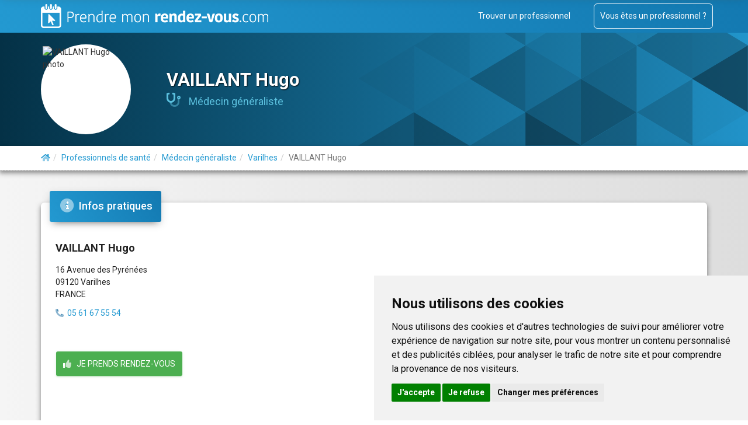

--- FILE ---
content_type: text/html; charset=UTF-8
request_url: https://prendre-mon-rdv.com/vaillant-hugo/medecin-generaliste/varilhes
body_size: 11147
content:

<!DOCTYPE html>
<html lang="fr" class="calendar">
  <head>
    <meta charset="utf-8">
    <meta http-equiv="X-UA-Compatible" content="IE=edge">
    <meta name="viewport" content="width=device-width, initial-scale=1">
    
    <title>VAILLANT Hugo, Médecin généraliste à Varilhes 09120, RDV en ligne</title>

    <meta name="description" content="VAILLANT Hugo, Médecin généraliste à Varilhes. Prendre rdv en ligne 24h/24 avec confirmation immédiate.">
    <meta name="keywords" content="VAILLANT Hugo, Médecin généraliste, , Varilhes 09120, rdv, rendez-vous">
    <base href="https://prendre-mon-rdv.com/">
    <link rel="icon" href="/img/favicon.png">

    <!-- rel canonical, next, prev ? -->
    	
	<!-- Searchable -->
				
    <!-- noindex for result.php pages (to avoid duplicate content with search/ pages) -->
	
    <!-- Bootstrap core CSS + Custom styles = all compressed styles -->
    <link rel="preload" href="/css/prendre-mon-rdv.css?1736755701" as="style" type="text/css">
    <link rel="stylesheet" href="/css/prendre-mon-rdv.css?1736755701" type="text/css">

	<!--link rel="stylesheet" href="prise_rdv/css/prise_rdv.min.css"-->

	<script>
		var wizvi_domain;
	</script>
	
	<!-- Google fonts -->
	<link rel="preload" type="text/css" href="https://fonts.googleapis.com/css?family=Roboto:300,400,500,700|Roboto+Slab:400,700|Material+Icons" as="style">
	<link rel="stylesheet" type="text/css" href="https://fonts.googleapis.com/css?family=Roboto:300,400,500,700|Roboto+Slab:400,700|Material+Icons">

	<script>
		var debugging = 1; // or false for production
		if (!debugging || typeof console.log == "undefined") {
			if (window) {
				window.console.log = function () { };
				window.console.info = function () { };
				window.console.warn = function () { };
				window.console.error = function () { };
				window.console.debug = function () { };
				window.console.trace = function () { };
				window.console.table = function () { };
		    }
		}
        const CDN_URL = "https://secure.wz-agenda.net//";
	</script>
	
  </head>
  
  <body class="calendar">
	<div id="overlay_mask"></div>
    
    <div id="fullpage">
    <div id="section">
    <nav class="navbar navbar-inverse navbar-static-top">
      <div class="container">
        <div class="navbar-header">
          <button type="button" class="navbar-toggle collapsed" data-toggle="collapse" data-target="#navbar" aria-expanded="false" aria-controls="navbar">
            <span class="sr-only">Toggle navigation</span>
            <span class="icon-bar"></span>
            <span class="icon-bar"></span>
            <span class="icon-bar"></span>
          </button>
          <!--<a class="navbar-brand" href="https://prendre-mon-rdv.com/"><img height="41" src="img/logo.png" alt="Prendre mon rendez-vous.com"></a>-->
          <a class="navbar-brand" href="https://prendre-mon-rdv.com/"><img height="41" src="img/blank.png" alt="Prendre mon rendez-vous.com"></a>
        </div>
        <div id="navbar" class="navbar-collapse collapse">
          <ul class="nav navbar-nav navbar-right">
            <li><a href="/#tlp">Trouver un professionnel</a></li>
            <li><a href="/services-professionnels.php" class="outline">Vous êtes un professionnel ?</a></li>
          </ul>
        </div><!--/.navbar-collapse -->
      </div>
    </nav>
    	
    <!-- Main jumbotron for a primary marketing message or call to action -->	
    <div class="jumbotron bg-info">
        <div class="container">

		<!-- Identity -->
	        <section class="col-md-12 identity hidden-print">
		        <div class="row v-center">
			        			        <div class="col-sm-2 photo">
						<img itemprop="logo image" class="thumbnail" src="https://secure.wz-agenda.net///media/photos/photo-4dcc978a4ad0a79916516c2e24014c3c.jpg" alt="VAILLANT Hugo photo" />			        </div>
			        			        <div class="col-sm-9 v-centered">
			          	<h1 itemprop="name legalName" data-coords="43.042, 1.62564">VAILLANT Hugo</h1>
									          	<div class="specialty"><i class="fad fa-stethoscope fa-lg"></i><span itemprop="medicalSpecialty"> Médecin généraliste</span></div>
			          				        </div>
		        </div>
						
	        </section>
	        <!-- ./ Identity -->
		
        </div>
    </div>
    
	<!-- Content Header -->
	<div class="content-head hidden-print shadow-card">
		<div class="container">
			<ol class="breadcrumb" itemscope itemtype="http://schema.org/BreadcrumbList">
				<li itemprop="itemListElement" itemscope="" itemtype="http://schema.org/ListItem">
				    <span itemscope="" itemtype="http://schema.org/Thing" itemprop="item" itemid="/">
                        <a href="/" itemprop="url" title="Accueil">
                            <span><i class="fad fa-home" style="color: inherit; margin: inherit; font-size: inherit;"></i></span>
                            <span itemprop="name" style="display: none;">Accueil</span>
                        </a>
                    </span>
                    <meta itemprop="position" content="1" li="">
			    </li>
                    
                <li class="active" itemprop="itemListElement" itemscope itemtype="http://schema.org/ListItem">
                    <span itemscope itemtype="http://schema.org/Thing" itemprop="item" itemid="/sante/">
                        <a itemprop="url" href="/sante/">
                            <span itemprop="name">Professionnels de santé</span>
                        </a>
                    </span>
                    <meta itemprop="position" content="2" />
                </li>
					
                <li class="active" itemprop="itemListElement" itemscope itemtype="http://schema.org/ListItem">
                    <span itemscope itemtype="http://schema.org/Thing" itemprop="item" itemid="/sante/medecin-generaliste/">
                        <a itemprop="url" href="/sante/medecin-generaliste/">
                            <span itemprop="name">Médecin généraliste</span>
                        </a>
                    </span>
                    <meta itemprop="position" content="3" />
                </li>
					
                <li itemprop="itemListElement" itemscope itemtype="http://schema.org/ListItem">
                    <span itemscope itemtype="http://schema.org/Thing" itemprop="item" itemid="/search/medecin-generaliste/varilhes--09--france">
                        <a itemprop="url" href="/search/medecin-generaliste/varilhes--09--france"><span itemprop="name">Varilhes</span></a></span>
                    <meta itemprop="position" content="4" />
                </li>
					
				<li class="active" itemprop="itemListElement" itemscope itemtype="http://schema.org/ListItem">
                    <span itemscope itemtype="http://schema.org/Thing" itemprop="item">
                        <span itemprop="name">VAILLANT Hugo</span></span>                    <meta itemprop="position" content="5" />
				</li>
			</ol>
		</div>
	</div>
	<!-- ./ Content Header -->
	    
    <div class="content main-content">	
	    <!-- Content article -->
	    <article class="container" itemscope itemtype="http://schema.org/MedicalOrganization http://schema.org/MedicalBusiness">
		<meta itemprop="url" content="https://prendre-mon-rdv.com/vaillant-hugo/medecin-generaliste/varilhes" /> 
		<meta itemprop="image" content="https://secure.wz-agenda.net///media/photos/photo-4dcc978a4ad0a79916516c2e24014c3c.jpg" />

        <!-- Infos Covid -->
                <!-- /Infos Covid -->

        <!-- card -->
		<div class="perso-print-row-left col-md-12 bloc1 card shadow-card wizard-card-clone card-module" id="location_bloc">
            <div class="card-header" data-background-color="blue">
				<span class="hidden-print" style="font-size: 1.3em;">
				<i class="fad fa-info-circle fa-lg fa-fw ico info"></i> Infos pratiques
				</span>                                    
			</div>
            <section class="col-md-12 hidden-print">
				            </section>

			
            <!-- Places -->
            <section class="col-md-6 location">				
				<div>	
					<!-- Address -->
			        <h4 itemprop="name legalName" data-coords="43.042, 1.62564">VAILLANT Hugo</h4>
					<h5 itemprop="organization"></h5>
			        <div itemprop="address" itemscope itemtype="http://schema.org/PostalAddress">
				        <p class="address"><span itemprop="streetAddress">16 Avenue des Pyrénées</span>
				        <br><span itemprop="postalCode">09120</span> <span itemprop="addressLocality">Varilhes</span>				        <br><span itemprop="addressCountry">FRANCE</span></p>
				        				        <p>
					        <i class="fad fa-phone-alt whitebg"></i>&nbsp; <span itemprop="telephone"><a href="tel:05 61 67 55 54">05 61 67 55 54</a></span>					        <span itemprop="faxNumber"></span>					      </p>
					      			        </div>
                    <div itemprop="geo" itemscope itemtype="http://schema.org/GeoCoordinates">
                        <meta itemprop="latitude" content="43.042" />
                        <meta itemprop="longitude" content="1.62564" />
                    </div>
			        <!-- ./ Address -->
				</div>

				<div class="perso-print-static-100">
					<!-- Opening -->
										<div class="opening">
																	</div>
										<!-- ./ Opening -->
			        <!-- Cta -->
			        <div class="hidden-print"><a class="gordv btn btn-success btn-lg" href="#"><i class="fad fa-thumbs-up bluebg"></i>&nbsp;&nbsp; Je prends rendez-vous</a></div>
			        <!-- ./ Cta -->
		        </div>
            </section>
            <!-- / Places -->

			<!-- Place -->
            <aside class="col-md-6 place perso-print-static-100">
				<div class="map-wrapper hidden-print">
					<div id="map">
												<iframe style="border:0;max-width:100%;width:480px;" title="Plan d'accès de VAILLANT Hugo à Varilhes (09120)" allowfullscreen="" src="https://www.google.com/maps/embed/v1/place?key=AIzaSyDhPz5_7UZzqcTnDahvAXpfGhDNy1H1Jok&q=43.042,1.62564&zoom=14" height="300" frameborder="0"></iframe>
											</div>
				</div>
	        </aside>
	        <!-- ./ Place -->
		</div>
		
        <!-- Teleconsultation -->
                <!-- /Teleconsultation -->

						
	      
		<section class="col-md-12 card-module" id="bloc4">
		    <div id="prise-rdv"></div>
		    <!--div id="ol"></div-->
			<!-- Infos -->
            <div class="others">		        
		       						
				<!-- Booking -->

				<!--   Big container   -->
				<div id="content" class="">
					<div class="row">
						<div class="col-sm-12">
							<!--      Wizard container        -->
							<div class="wizard-container" style="padding-top: 0;">
								<div class="rdv card wizard-card" data-color="blue" id="rdv">
									<div action="" method="" novalidate="novalidate">
										<div class="wizard-header ">

											<div class="card-header" data-background-color="blue">
												<span class="hidden-print" style="font-size: 1.3em;">
												<i class="fad fa-calendar fa-lg fa-fw ico info"></i> Prendre rendez-vous avec VAILLANT Hugo												</span>                                    
											</div>

											<div class="alert alert-warning2 hidden-print" id="resume" style="display:none" >
												<span id="resume_address" class="hidden">VAILLANT Hugo 16 Avenue des Pyrénées - 09120 Varilhes - France</span>
												<span class="resume_title" style="display: none;">
													<b><u> Récapitulatif :</u></b>
												</span>
												<span id="data_display"></span>
											</div>

											<span id="data_display_after"></span>
											
											<div id="external" >
												<script>
	var code = 'Y8YZYN';
	var org_user_id = '1441';
	console.log("org_user_id: ", org_user_id);
</script>



<div id="prise-de-rdv" data-action="" data-logged="false" data-page-active="loading" data-models="false" data-select-model="false" >
<!--
	<div id="header_top" class="">
		<div class="container">
			<a href="/" id="btn_logout" class="right mrsi hidden-print" title="Se déconnecter">Déconnexion</a>
		</div>
	</div>
-->

			<div class="txt_center" data-noty="action">
				<p class="retour_form">
					<span>Modification</span>
				</p>
			</div>	
			
			<div class="txt_left" data-noty="global">
				<i id="close_noty" class="fad fa-times-circle-o fa-2x right hidden-print" title="Fermer"></i>
				<p class="retour_form">
					<i class="fad fa-exclamation-triangle fa-lg fa-fw ico pb"></i>
					<i class="fad fa-check-square fa-lg fa-fw ico ok"></i>
					<i class="fad fa-exclamation fa-lg fa-fw ico info"></i>
					<span>Prendre un rendez-vous</span>
				</p>
			</div>
			
			<!-- Vue RDV -->
			<div class="page" data-page="view">

				<div class="txt_center" style="padding-top: 20px;">


					<div class="col-md-12" id="left-col">                
					</div>

					<div id="view_info" class="col-md-12 mr-auto pb10 /*card wizard-card*/ ">
					</div>

					<div id="view_info2" class="col-xs-10 col-xs-push-1 col-sm-10 col-sm-push-1 col-md-5 col-md-push-0 mr-auto card wizard-card" style="margin-top: 33px; display: none;">
					</div>

					<div id="view_loader"></div>
	
					<span class="clear" style="padding-top: 30px;"></span>
				</div>

			</div>

			<!-- Modification -->
			<div class="page" data-page="modification">

				<div class="txt_center">

					<div id="modification_text" class="retour_form info">
						<p>Modification de rendez-vous</p>
					</div>
					
					<div id="modification_checking" style="margin:20px 0 " >
						<p style="margin:20px 0 ">Indiquez les 3 premières lettres du nom de famille de la personne qui a rendez-vous</p>
							
						<div style="margin:20px;">
							<input type="text" name="checking[0]" size="1" style="text-transform:uppercase;width:50px;padding:12px 0;text-align: center;font-size: 1.5em;color: grey;" placeholder="_" maxlength="1">
							<input type="text" name="checking[1]" size="1" style="text-transform:uppercase;width:50px;padding:12px 0;text-align: center;font-size: 1.5em;color: grey;" placeholder="_" maxlength="1">
							<input type="text" name="checking[2]" size="1" style="text-transform:uppercase;width:50px;padding:12px 0;text-align: center;font-size: 1.5em;color: grey;" placeholder="_" maxlength="1">
						</div>
						
						<p style="font-size:.9em;color:darkgrey;margin-right: 150px;">Exemples :</p>
						<table style="display:inline-block;width: 200px;font-size: .8em;color:grey;">
							<tbody style="width:100%;display: block;">
								<tr style="width:100%;display: flex;gap: .25em;"><td style="flex:1;background:#fff;padding: 0;text-align:right;">DUPONT :</td><td style="flex:1;background:#fff;padding: 0;text-align:left;">DUP</td></tr>
								<tr style="width:100%;display: flex;gap: .25em;"><td style="flex:1;background:#fff;padding: 0;text-align:right;">O'NEILL :</td><td style="flex:1;background:#fff;padding: 0;text-align:left;">ONE</td></tr>
								<tr style="width:100%;display: flex;gap: .25em;"><td style="flex:1;background:#fff;padding: 0;text-align:right;">LE GRAND :</td><td style="flex:1;background:#fff;padding: 0;text-align:left;">LEG</td></tr>
								<tr style="width:100%;display: flex;gap: .25em;"><td style="flex:1;background:#fff;padding: 0;text-align:right;">AX :</td><td style="flex:1;background:#fff;padding: 0;text-align:left;">AX</td></tr>
							</tbody>
						</table>
	
					</div>

					<div id="modification_info"></div>
					<div id="modification_loader"></div>
	
					<span class="clear"></span>
				</div>

			</div>

			<!-- Annulation -->
			<div class="page" data-page="annulation" data-step="1">

				<div class="txt_center">

					<div id="annulation_text" class="retour_form info">
						<p>Annulation de rendez-vous</p>
					</div>
					
					<div id="annulation_checking" style="margin:20px 0 " >
						<p style="margin:20px 0 ">Indiquez les 3 premières lettres du nom de famille de la personne qui a rendez-vous</p>
							
						<div style="margin:20px;">
							<input type="text" name="checking[0]" size="1" style="width:50px;padding:12px 0;text-align: center;font-size: 1.5em;color: grey;" placeholder="_" maxlength="1">
							<input type="text" name="checking[1]" size="1" style="width:50px;padding:12px 0;text-align: center;font-size: 1.5em;color: grey;" placeholder="_" maxlength="1">
							<input type="text" name="checking[2]" size="1" style="width:50px;padding:12px 0;text-align: center;font-size: 1.5em;color: grey;" placeholder="_" maxlength="1">
						</div>
						
						<p style="font-size:.9em;color:darkgrey;margin-right: 150px;">Exemples :</p>
						<table style="display:inline-block;width: 200px;font-size: .8em;color:grey;">
							<tbody style="width:100%;display: block;">
								<tr style="width:100%;display: flex;gap: .25em;"><td style="flex:1;background:#fff;padding: 0;text-align:right;">DUPONT :</td><td style="flex:1;background:#fff;padding: 0;text-align:left;">DUP</td></tr>
								<tr style="width:100%;display: flex;gap: .25em;"><td style="flex:1;background:#fff;padding: 0;text-align:right;">O'NEILL :</td><td style="flex:1;background:#fff;padding: 0;text-align:left;">ONE</td></tr>
								<tr style="width:100%;display: flex;gap: .25em;"><td style="flex:1;background:#fff;padding: 0;text-align:right;">LE GRAND :</td><td style="flex:1;background:#fff;padding: 0;text-align:left;">LEG</td></tr>
								<tr style="width:100%;display: flex;gap: .25em;"><td style="flex:1;background:#fff;padding: 0;text-align:right;">AX :</td><td style="flex:1;background:#fff;padding: 0;text-align:left;">AX</td></tr>
							</tbody>
						</table>
	
					</div>
					
					<div id="annulation_info"></div>
					<div id="annulation_loader"></div>
					<form id="annulation">
						<div class="mtl">
							<div style="display: inline-block;">
								<div class="wrap txt_left form-group label-floating field_reason required ">
									<textarea data-verif="required,trim" class="mbl w100" name="reason" placeholder="Indiquer ici la raison de l'annulation"></textarea>
								</div>
								<button type="submit" class="btn btn-success">Je confirme l'annulation du rendez-vous</button>
								<input type="hidden" name="rdv_id" value="">
							</div>
						</div>
					</form>
	
					<span class="clear"></span>
				</div>
			</div>

			<!-- Loading -->
			<div class="page" data-page="loading">
				<div class="txt_center">
					<!--img src="img/ajax-loader.gif"-->
					<div class="loader">
						<svg class="circular">
							<circle class="path" cx="50" cy="50" r="20" fill="none" stroke-width="3" stroke-miterlimit="10"/>
						</svg>
					</div>

				</div>
			</div>			

			<div id="init_loader"></div>

			<div id="wizard-wrapper">
			<div class="wizard-navigation hidden-print">
				<ul id="breadcrumb" class="mts mbs hidden-print nav nav-pills">
					
					<li id="moti" data-attr="motif"><a href="#motif" data-toggle="tab">Motif</a></li>
					<li id="horair" data-attr="slots"><a href="#slots" data-toggle="tab">Horaire</a></li>
					<li id="resa" data-attr="reservation"><a href="#reservation" data-toggle="tab">Informations</a></li>
				</ul>
			</div>

			<div class="tab-content">
												<div class="tab-pane txt_left" id="motif">
					<div class="row">
						<div class="col-sm-12">
							<h4 class="info-text"><i class="fad fa-book fa-lg fa-fw ico info whitebg"></i> Je choisis un motif de RDV</h4>
						</div>						
						<div class="col-xs-12 col-sm-10 col-sm-push-2 col-lg-9 col-lg-push-3">
							<form id="motif_form">

								<div class="btn-group bootstrap-select">

									<select id="models" tabindex="0"  name="models" aria-label="Selection d'un motif de rendez-vous" class="form-control required to_selectpicker" required="" data-style="btn btn-primary btn-round" data-size="7">
									  <option disabled selected>Selectionnez un motif...</option>
									</select>

									<style>
										span.check-mark {
											display: none;
										}

										div.dropdown-menu {
											margin-top: 33px;
											z-index: 1000;
										}

										button.dropdown-toggle {
											z-index: 1001;
										}

										ul.dropdown-menu li {
											/*margin: 10px 5px;*/
											padding: 5px 0;
										}

										#motif_form .bootstrap-select {
											background-image: none !important;
										}

										#motif_form .bootstrap-select > select {
											position: absolute !important;
											bottom: 0;
											left: 50%;
											display: block !important;
											width: 0.5px !important;
											height: 100% !important;
											padding: 0 !important;
											opacity: 0 !important;
											border: none;
										}

										/*select.bs-select-hidden, select.selectpicker {
											display: none !important;
										}*/

										#motif_form .bootstrap-select.btn-group .dropdown-menu {
											border-radius: 4px;
											padding: 0;
											min-width: 100%;
											-webkit-box-sizing: border-box;
											-moz-box-sizing: border-box;
											box-sizing: border-box;
										}
										#motif_form .dropdown.open .dropdown-menu, #motif_form .bootstrap-select.open .dropdown-menu, #motif_form .dropdown-menu.bootstrap-datetimepicker-widget.open {
											opacity: 1;
											visibility: visible;
											-webkit-transform: translate3d(0, 1px, 0);
											-moz-transform: translate3d(0, 1px, 0);
											-o-transform: translate3d(0, 1px, 0);
											-ms-transform: translate3d(0, 1px, 0);
											transform: translate3d(0, 1px, 0);
										}
										#motif_form .dropdown .dropdown-menu, #motif_form .dropup:not(.bootstrap-select) .dropdown-menu, #motif_form .bootstrap-select .dropdown-menu, #motif_form .dropdown-menu.bootstrap-datetimepicker-widget {
											-webkit-transition: all 150ms linear;
											-moz-transition: all 150ms linear;
											-o-transition: all 150ms linear;
											-ms-transition: all 150ms linear;
											transition: all 150ms linear;
											-webkit-transform: translate3d(0, -20px, 0);
											-moz-transform: translate3d(0, -20px, 0);
											-o-transform: translate3d(0, -20px, 0);
											-ms-transform: translate3d(0, -20px, 0);
											transform: translate3d(0, -20px, 0);
											visibility: hidden;
											display: block;
											opacity: 0;
										}
										#motif_form .btn-group .dropdown-menu, .btn-group-vertical .dropdown-menu {
											border-radius: 0 0 3px 3px;
										}
										#motif_form .open>.dropdown-menu {
											display: block;
										}
										#motif_form .dropdown-menu {
											border: 0;
											box-shadow: 0 2px 5px 0 rgba(0, 0, 0, 0.26);
										}
										#motif_form .dropdown-menu {
											position: absolute;
											top: 100%;
											left: 0;
											z-index: 1000;
											display: none;
											float: left;
											min-width: 160px;
											padding: 5px 0;
											margin: 2px 0 0;
											font-size: 14px;
											text-align: left;
											list-style: none;
											background-color: #fff;
											-webkit-background-clip: padding-box;
											background-clip: padding-box;
											border: 1px solid #ccc;
											border: 1px solid rgba(0,0,0,.15);
											border-radius: 4px;
											-webkit-box-shadow: 0 6px 12px rgba(0,0,0,.175);
											box-shadow: 0 6px 12px rgba(0,0,0,.175);
										}

										#motif_form .bootstrap-select.btn-group .dropdown-menu.inner {
											position: static;
											float: none;
											border: 0;
											padding: 5px 0;
											margin: 0;
											-webkit-box-shadow: none;
											box-shadow: none;
											-ms-overflow-style: auto;
										}
										#motif_form .bootstrap-select.btn-group .dropdown-menu {
											border-radius: 4px;
											padding: 0;
											min-width: 100%;
											-webkit-box-sizing: border-box;
											-moz-box-sizing: border-box;
											box-sizing: border-box;
										}
										#motif_form .dropdown.open .dropdown-menu, #motif_form .bootstrap-select.open .dropdown-menu, #motif_form .dropdown-menu.bootstrap-datetimepicker-widget.open {
											opacity: 1;
											visibility: visible;
											-webkit-transform: translate3d(0, 1px, 0);
											-moz-transform: translate3d(0, 1px, 0);
											-o-transform: translate3d(0, 1px, 0);
											-ms-transform: translate3d(0, 1px, 0);
											transform: translate3d(0, 1px, 0);
										}
										#motif_form .dropdown .dropdown-menu, #motif_form .dropup:not(.bootstrap-select) .dropdown-menu, #motif_form .bootstrap-select .dropdown-menu, #motif_form .dropdown-menu.bootstrap-datetimepicker-widget {
											-webkit-transition: all 150ms linear;
											-moz-transition: all 150ms linear;
											-o-transition: all 150ms linear;
											-ms-transition: all 150ms linear;
											transition: all 150ms linear;
											-webkit-transform: translate3d(0, -20px, 0);
											-moz-transform: translate3d(0, -20px, 0);
											-o-transform: translate3d(0, -20px, 0);
											-ms-transform: translate3d(0, -20px, 0);
											transform: translate3d(0, -20px, 0);
											visibility: hidden;
											display: block;
											opacity: 0;
										}
										#motif_form .btn-group .dropdown-menu, #motif_form .btn-group-vertical .dropdown-menu {
											border-radius: 0 0 3px 3px;
										}
										#motif_form .open>.dropdown-menu {
											display: block;
										}
										#motif_form .dropdown-menu {
											border: 0;
											box-shadow: 0 2px 5px 0 rgba(0, 0, 0, 0.26);
										}
										#motif_form .dropdown-menu {
											position: absolute;
											top: 100%;
											left: 0;
											z-index: 1000;
											display: none;
											float: left;
											min-width: 160px;
											padding: 5px 0;
											margin: 2px 0 0;
											font-size: 14px;
											text-align: left;
											list-style: none;
											background-color: #fff;
											-webkit-background-clip: padding-box;
											background-clip: padding-box;
											border: 1px solid #ccc;
											border: 1px solid rgba(0,0,0,.15);
											border-radius: 4px;
											-webkit-box-shadow: 0 6px 12px rgba(0,0,0,.175);
											box-shadow: 0 6px 12px rgba(0,0,0,.175);
										}

										#motif_form .bootstrap-select.btn-group .dropdown-menu li {
											position: relative;
										}

										#motif_form .bootstrap-select.btn-group .dropdown-menu li.disabled a {
											cursor: not-allowed;
										}
										#motif_form .bootstrap-select.btn-group .dropdown-menu li a {
											cursor: pointer;
											-webkit-user-select: none;
											-moz-user-select: none;
											-ms-user-select: none;
											user-select: none;
											outline: 0;
										}
										#motif_form .dropdown-menu>.disabled>a, #motif_form .dropdown-menu>.disabled>a:focus, #motif_form .dropdown-menu>.disabled>a:hover {
											color: #777;
										}
										#motif_form .dropdown-menu li > a {
											font-size: 13px;
											padding: 8px 20px;
											margin: 0 5px;
											border-radius: 2px;
											-webkit-transition: all 150ms linear;
											-moz-transition: all 150ms linear;
											-o-transition: all 150ms linear;
											-ms-transition: all 150ms linear;
											transition: all 150ms linear;
										}
										#motif_form .dropdown-menu>li>a {
											display: block;
											/*padding: 3px 20px;*/
											clear: both;
											font-weight: 400;
											line-height: 1.42857143;
											color: #333;
											white-space: nowrap;
										}

										#motif_form .bootstrap-select.btn-group .dropdown-menu li a span.text {
											display: inline-block;
										}

										#motif_form .bootstrap-select>select.mobile-device {
											top: 0;
											left: 0;
											display: block!important;
											width: 100%!important;
											z-index: 2;
											height: 70px !important;
										}
										#time_slot_see_more {
											clear: both;
											display: none;
										}

										.reduced {
											width: 300px;
											margin-bottom: 5px;
											padding-bottom: 5px;
											max-height:200px;
											overflow:hidden;
											text-overflow: ellipsis;
											content: "";
											position:relative;
										}
										.reduced:before {
											content: '';
											width: 100%;
											height: 100%;
											position: absolute;
											max-height: 33px;
											left: 0;
											bottom: 0;
											background: linear-gradient(transparent -10px, white);
											background-image: -webkit-linear-gradient(top, rgba(255,255,255,0.001) 0%, #fff 65%, #fff 100%);
										}
										#motif_form .dropdown-menu.open {
											min-height: 201px;
										}
									</style>
									<link rel="stylesheet" href="prise_rdv/css/bootstrap-select.min.css">
	
									<!--<button type="button" class="dropdown-toggle bs-placeholder btn btn-primary btn-round" data-toggle="dropdown" role="button" title="Choisir un motif de rendez-vous" aria-expanded="false" style="margin: 0; padding: 6px 40px;margin: auto;">
										<span class="filter-option pull-left">Motif de rendez-vous</span>&nbsp;<span class="bs-caret"><span class="caret"></span></span>
										<div class="ripple-container"></div>
									</button>
    
									<div class="dropdown-menu open" role="combobox" style="margin: auto;">
										<ul id="models" class="dropdown-menu inner" role="listbox" aria-expanded="false" name="models" tabindex="0">
											<li data-original-index="-1" class="disabled"><a tabindex="-1" class="" data-tokens="null" role="option" href="#" aria-disabled="true" aria-selected="false"><span class="text">Choisir un motif de RDV</span></a></li>
										</ul>
									</div>-->
    
    
									<!--<label class="control-label motif-label" style="display: none;">Choisir un motif de rendez-vous</label>
									
									<span class="material-input"></span>
									<span class="material-input"></span>-->
								</div>

								<!--<div class="form-group label-floating is-empty">
									<label class="control-label motif-label">Choisir un motif de rendez-vous</label>
									<select id="models" tabindex="0" name="models" class="form-control required" required><option id="vide" disabled="" selected=""></option></select>
									<span class="material-input"></span>
								</div>-->
							</form>
						</div>
						<div style="margin-top:180px;text-align:center;">
							<div class="pmr_links_wrapper">
								<h5 class="pmr_links_legend info-text">Vous ne trouvez pas le rendez-vous qui vous convient ? Visitez ces autres pages</h5>
								<div class="pmr_links" data-userdata="links"></div>
							</div>
						</div>
					</div>
				</div>
								<div class="tab-pane" id="slots">
					<h4 class="info-text"><i class="fad fa-clock fa-lg fa-fw ico info whitebg"></i> Je choisis l'horaire</h4>
					<div class="row">
						<form class="col-sm-10 col-sm-offset-1">
							<div id="slots_loader" class="txt_center"></div>
							<ul id="slots_table" class="txt_center">
								<li id="slot_tooltip" class="txt_center"></li>
								<li>
									<ul id="slots_nav" class="mbm mtm">
										<li data-go="prev" title="Précédent"><i class="fad fa-chevron-left fa-3x whitebg"></i></li>
										<li id="slots_display"></li>
										<li data-go="next" title="Suivant"><i class="fad fa-chevron-right fa-3x whitebg"></i></li>
										<li id="slot_next" class="txt_center"></li>
									</ul>
								</li>
								
							</ul>
							<input type="hidden" name="validate_time" required="required" class="to_be_required">
							<div id="show-one-day"></div>
						</form>
						<div id="time_slot_see_more"><a id="more">Afficher plus de créneaux</a></div>
						<div style="width: auto;display: inline-block;margin: 0 30px;">
							<div id="substitute_legend" style="display:none"></div>
						</div>
						<br>
						<div class="pmr_links_wrapper">
							<h5 class="pmr_links_legend info-text">Vous ne trouvez pas le rendez-vous qui vous convient ? Visitez ces autres pages</h5>
							<div class="pmr_links" data-userdata="links"></div>
						</div>
					</div>
				</div>
				<div class="tab-pane txt_left" id="reservation">
					<h4 class="info-text"><i class="fad fa-address-book fa-lg fa-fw ico info whitebg"></i> Je complète mes informations</h4>
					
					<div id="reservation_loader" class="txt_center"></div>
					<div class="">
				
						<div id="reservation_text" class="txt_left retour_form info">
							<div class="txt_center">
								<p>Vous avez sélectionné:</p>
								<p>
									<span id="reservation_info"></span>
									<a id="btn_back" class="mls">Modifier</a>
								</p>
							</div>
						</div>
				
						<form id="reservation_" class="" action="#" method="post">
					
							<div id="fields" class="mtm"></div>
						
							<div class="legend_notice">
								<div class="required"><label></label> Champ obligatoire</div>
								<div class="atLeastOne"><label></label> Au moins un des champs obligatoire</div>
							</div>
						
							<div class="checkboxes_wrapper">
								<div id="memorize_wrap" class="inline_bloc w100 form-group checkbox">
									<label>
										<input type="checkbox" value="1" name="memorize" class="inline_bloc" id="memorize"><label for="memorize" class="control-label2"> Mémoriser le formulaire pour votre prochaine visite.</label>
										<!--pre>En cochant cette case le formulaire est sauvegardé dans le cache du navigateur et sera pré-rempli lors de votre prochaine visite.</pre-->
										<span class="checkbox-material"></span>
									</label>
								</div>
								<div id="both_wrap" class="inline_bloc w100 checkbox form-group required">
									<label id="both_check" class="form-group">
										<input type="checkbox" name="both" class="inline_bloc" id="both" required><label for="both" class="control-label2" for="both"> J'ai lu et j'accepte les <a id="display_cgu" href="/mentions-legales-cgu.php" target="_blank">Conditions Générales d'Utilisation</a> et la <a id="display_consent" href="/notice-consentement.php" target="_blank">Notice d'information et de consentement</a>.</label>
										<span class="checkbox-material"></span>
									</label>
								</div>
							</div>
						
							<div class="txt_center mbl"><button type="submit" class="btn btn-success"><span class="fsm">J'enregistre mon rendez-vous </span><span id="btn_save" class="inline_bloc fsm hidden"></span></button></div>
							
						
							<input type="hidden" name="start" value="">
							<input type="hidden" name="end" value="">
							<input type="hidden" name="contact[id]" value="">
							<input type="hidden" name="rdv_id" value="">
						
						</form>
					
					</div>

				</div>
				<div class="tab-pane" id="confirmation">
					<h4 class="info-text"><i class="fad fa-calendar-check fa-lg fa-fw" style="color:#4caf50"></i> Confirmation de votre <span id="rdv_text">rendez-vous</span></h4>
					<div class="row">

						<div id="main_content" class="pbl col-sm-12">

							<!-- Advice -->
							<span class="clear"></span>

			
							<!-- Confirmation -->
							<div class="page" data-page="confirmation">
								<div id="text_confirmation" class="txt_center"></div>
								<div id="links_confirmation" class="txt_center mtm hidden-print" style="display: flex;flex-direction: column;margin: 40px auto 0;max-width: 380px;"></div>
							</div>

							<div class="pagebreak" style="margin-top: 40px;"></div>

							<!-- Map -->
							<div id="gmap" style="margin:0 !important;">
								<div id="itineraire" class="mts hide">
									<div class="card-header" data-background-color="grey">
										<h4 class="title info-text">Calcul de votre itinéraire</h4>
										<form id="itineraireForm" class="mts"><input type="text" name="itineraire" placeholder="Entrer une adresse">
											<button id="itineraireCalcul" class="btn btn-simple hidden-print" style="text-transform:unset;background: none;border: 0;padding: 0;font-size:14px;">
												<a href="#">Calcul de l'itinéraire</a>
											</button>
										</form>
										
										<div id="map_loader" class="txt_center"></div>

										<div id="distance_map" class="mts"></div>
					
										<h4 class="title info-text">Détail de votre itinéraire</h3>
										<div id="itineraireResult" class="mts">
											<p class="txt_center">Durée et distance approximatives du trajet: <br><strong><span id="itineraireDuration">0</span> et <span id="itineraireDistance">0</span> </strong></p>
											<p class="fss mts txt_center"><em>Cet itinéraire est donné à titre indicatif.</em></p>
											<ol id="instructions" class="mts fss"></ol>
										</div>
                                        <div id="itineraireLinkResult" class="mts">
                                        </div>
									</div>
								</div>
							</div>
                
                            <div class="txt_center mtm hidden-print"><a href="https://prendre-mon-rdv.com/vaillant-hugo/medecin-generaliste/varilhes" id="btn_more_">Prendre un autre rendez-vous</a></div>
		
						</div>

					</div>
				</div>

				<div class="col-sm-10 col-sm-push-1 col-md-8 col-md-push-2 col-lg-6 col-lg-push-3" id="show-one-day-all">
				</div>

			</div>

			<div class="wizard-footer">
				<div class="pull-right">
					<input type="button" class="btn btn-next btn-fill btn-primary btn-wd" name="suivant" value="Suivant" style="display: none !important;">

					<!--input type="button" class="btn btn-finish btn-fill btn-primary btn-wd" name="terminer" value="Terminer" style="display: none;"-->
					<button id="btn_print" class="btn btn-success btn-finish hidden-print" onclick="setTimeout(window.print(), 800); return false;" style="display: none;">Imprimer</button>
				</div>
				<div class="pull-left">
					<input type="button" class="btn btn-previous btn-fill btn-default btn-wd disabled" name="récédent" value="Précédent">
				</div>
				<div class="clearfix"></div>
			</div>
			</div>
</div>											</div>

											<div class="alert alert-warning2 hidden-print" id="resume_bottom" style="display:none" >
												<span id="resume_address" class="hidden">VAILLANT Hugo 16 Avenue des Pyrénées - 09120 Varilhes - France</span>
												<span class="resume_title">
													<b><u> Récapitulatif :</u></b>
												</span>
												<span id="data_display"></span>
											</div>
										</div>
					    
																					
									</div>
								</div>
							</div>
						</div>
					</div>
				</div>
				<!-- ./ Booking -->
			</div>
	    <!-- ./ Description -->	        
		</section>
		
	</article>
	<!-- ./ Content article -->		    
</div>
<div id="warning" class="hidden_display hidden-print"><div class="orange-text red-text-fixed"><i class="fad fa-exclamation-circle fa-lg fa-fw ico info hidden"></i> Il reste <span id="nb_remaining_steps">X</span> <span id="step_text">étapes</span> avant confirmation de votre RDV</div></div>
		
<script>
	var load_map_script = true;
	var load_rdv_script = true;
	var wz_standalone = false;
</script>


        </div> <!-- /section -->
    </div> <!-- /fullpage -->

	<footer class="hidden-print">
		<div class="container bluebg">
            <div class="row">
	            <div class="col-md-4">
		            <h4>Plus d'infos</h4>
		            <ul class="list-unstyled">
			            <li><a href="/qui-sommes-nous.php">Qui sommes-nous ?</a></li>
			            <li><a href="/comment-ca-marche.php">Comment ça marche ?</a></li>
			            <li><a href="/mentions-legales-cgu.php">Mentions légales et CGU</a></li>
			            <li><a href="/notice-consentement.php">Notice d'information et de consentement</a></li>
 		      		    <li><a href="/information-sur-les-cookies.php">Information sur les Cookies</a></li>
		    		    <li><a href="#" id="open_preferences_center" itemprop="url" title="Gestion des Cookies">Gestion des Cookies</a></li>
		    		    <li><a href="/dereferencement.php">Déréférencement</a></li>
		            </ul>
                    <p class="outline"><a href="/services-professionnels.php" class="outline">Vous êtes professionnel ?</a></p>
	            </div>
	            <div class="col-md-4">
		            <h4 class="xs_margin">Trouver un professionnel</h4>
		            <ul class="list-unstyled row footer_themes">
			            <li class="col-md-12"><i class="fad fa-user-md cat_1"></i><a href="/sante/"> Professionnels de santé</a></li><li class="col-md-12"><i class="fad fa-hand-holding-heart cat_2"></i><a href="/therapeute/"> Professionnels du bien-être</a></li><li class="col-md-12"><i class="fad fa-user-tie cat_3"></i><a href="/business/"> Autres professionnels</a></li>		            </ul>
	            </div>
	            <div class="col-md-4">
		            <h4 class="xs_margin">Recherches récentes</h4>
		            <ul class="list-unstyled row">
			            <li class="col-md-12"><a href="/search/arts-audiovisuel/savigny+sur+orge--91--france">Arts - Audiovisuel à SAVIGNY SUR ORGE</a></li><li class="col-md-12"><a href="/search/sage-femme/douvres-la-d%c3%a9livrande--14--france">Sage-Femme à Douvres-la-Délivrande</a></li>		            </ul>
	            </div>
	        
            </div>
        <hr />
        <p>&copy; 2019 WZ Conseil</p>
		</div>
    </footer>
		

    <!-- Bootstrap core JavaScript
    ================================================== -->
    <!-- Placed at the end of the document so the pages load faster -->
    <script src="js/jquery.min.js"></script>
    <script>window.jQuery || document.write('<script src="vendor/bootstrap/docs/assets/js/vendor/jquery.min.js"><\/script>')</script>
    
    <script src="js/prendre-mon-rdv.js?v=1736755701"></script>

    	<link rel="stylesheet" href="/prise_rdv/css/prise_rdv.min.css?1736755702" />
    	<link rel="stylesheet" href="/css/footer_map.css?1736755701" />
	<script src="/js/map.js?1736755701"></script>

    <script>

	    if(typeof load_rdv_script !== "undefined" ) {
		    console.log("load_rdv_script: ", load_rdv_script);
		    document.write('<script async src="prise_rdv/js/min/prise-de-rdv.js?v=1739545411"><\/script>');
		    document.write('<script async src="prise_rdv/js/min/prise_rdv.js?v=1739545411"><\/script>');		// concatenated : min/jquery.swipe.plugin.js + min/intlTelInput.min.js + min/jquery.select-bootstrap.js
	    }

		function on_foot_load(){

            console.clear();
            console.log("%c 🚀 Informations sur les metas 🚀", "color:orange;padding:28px 30px;line-height:50px;border-radius:2px;background: #000;font-size:x-large;");
            console.info("%ctitle %c    -> %c" + $("title")[0].innerHTML,"color:red;font-size:large;","color:green;font-size:large;","color:white;font-size:large;background: #000");
            [...$("meta[name]")].forEach(function(meta) {
                if(meta.name !== "viewport")
                    console.info("%c" + meta.name + " %c-> %c" + meta.content,"color:red;font-size:large;","color:green;font-size:large;","color:white;font-size:large;background: #000");
            });
            [...$("link[rel]")].forEach(function(meta) {                
                if(meta.rel == "canonical" || meta.rel == "prev" || meta.rel == "next" )
                    console.info("%c" + meta.rel + " url %c-> %c" + meta.href,"color:red;font-size:large;","color:green;font-size:large;","color:white;font-size:large;background: #000");
            });
            console.log("%c 🚀🚀", "color:orange;padding:28px 30px;line-height:50px;background: #000;font-size:x-large;");
            console.log = function () {}; // disable console.logs now             
        };
		
        // Bypass if not in Produtcion
                setTimeout(on_foot_load, 1500);
        
    </script>
	
    <!-- HTML5 shim and Respond.js for IE8 support of HTML5 elements and media queries -->
    <!--[if lt IE 9]>
        <script async src="//oss.maxcdn.com/html5shiv/3.7.3/html5shiv.min.js"></script>
        <script async src="//oss.maxcdn.com/respond/1.4.2/respond.min.js"></script>
    <![endif]-->
	

	
	<!-- Cookie Consent by FreePrivacyPolicy.com https://www.FreePrivacyPolicy.com -->
	<script type="text/javascript" src="//www.freeprivacypolicy.com/public/cookie-consent/4.0.0/cookie-consent.js" charset="UTF-8"></script>
	<script type="text/javascript" charset="UTF-8">
		document.addEventListener('DOMContentLoaded', function () {
			cookieconsent.run({"notice_banner_type":"simple","consent_type":"express","palette":"light","language":"fr","page_load_consent_levels":["strictly-necessary"],"notice_banner_reject_button_hide":false,"preferences_center_close_button_hide":false,"page_refresh_confirmation_buttons":false,"website_name":"Prendre-mon-rdv.com","website_privacy_policy_url":"https://prendre-mon-rdv.com/information-sur-les-cookies.php"});
		});
	</script>
	
	<noscript>Cookie Consent by <a href="https://www.freeprivacypolicy.com/" rel="noopener">Free Privacy Policy Generator</a></noscript>
	<!-- End Cookie Consent by FreePrivacyPolicy.com https://www.FreePrivacyPolicy.com -->
	<!-- FreePrivacyPolicy : 
		For each tagged <script>, add the corresponding consent level:
		cookie-consent=“strictly-necessary” for strictly necessary scripts that are loaded regardless of user choice
		cookie-consent=“functionality” for functionality scripts, such as language preference scripts
		cookie-consent=“tracking” for tracking scripts, such as Google Analytics
		cookie-consent=“targeting” for targeting scripts, such as Google Ads remarketing		
	-->
	
	<!-- Matomo -->
	<script type="text/plain" cookie-consent="tracking">
	  var _paq = window._paq = window._paq || [];
	  /* tracker methods like "setCustomDimension" should be called before "trackPageView" */
	  _paq.push(['trackPageView']);
	  _paq.push(['enableLinkTracking']);
	  (function() {
		var u="https://matomo.wz-conseil.com/";
		_paq.push(['setTrackerUrl', u+'matomo.php']);
		_paq.push(['setSiteId', '5']);
		var d=document, g=d.createElement('script'), s=d.getElementsByTagName('script')[0];
		g.type='text/javascript'; g.async=true; g.src=u+'matomo.js'; s.parentNode.insertBefore(g,s);
	  })();
	</script>
	<!-- end of Matomo-->
	
  <script defer src="https://static.cloudflareinsights.com/beacon.min.js/vcd15cbe7772f49c399c6a5babf22c1241717689176015" integrity="sha512-ZpsOmlRQV6y907TI0dKBHq9Md29nnaEIPlkf84rnaERnq6zvWvPUqr2ft8M1aS28oN72PdrCzSjY4U6VaAw1EQ==" data-cf-beacon='{"version":"2024.11.0","token":"b3b68c0fabb24923b77167e90c881dae","r":1,"server_timing":{"name":{"cfCacheStatus":true,"cfEdge":true,"cfExtPri":true,"cfL4":true,"cfOrigin":true,"cfSpeedBrain":true},"location_startswith":null}}' crossorigin="anonymous"></script>
</body>
</html>


--- FILE ---
content_type: text/javascript
request_url: https://prendre-mon-rdv.com/prise_rdv/js/min/prise_rdv.js?v=1739545411
body_size: 21853
content:
/*!
 * jQuery Mobile Events
 * by Ben Major (lincweb - www.lincweb.co.uk)
 *
 * Copyright 2011-2015, Ben Major
 * Licensed under the MIT License:
 * 
 * Permission is hereby granted, free of charge, to any person obtaining a copy
 * of this software and associated documentation files (the "Software"), to deal
 * in the Software without restriction, including without limitation the rights
 * to use, copy, modify, merge, publish, distribute, sublicense, and/or sell
 * copies of the Software, and to permit persons to whom the Software is
 * furnished to do so, subject to the following conditions:
 *
 * The above copyright notice and this permission notice shall be included in
 * all copies or substantial portions of the Software.
 *
 * THE SOFTWARE IS PROVIDED "AS IS", WITHOUT WARRANTY OF ANY KIND, EXPRESS OR
 * IMPLIED, INCLUDING BUT NOT LIMITED TO THE WARRANTIES OF MERCHANTABILITY,
 * FITNESS FOR A PARTICULAR PURPOSE AND NONINFRINGEMENT. IN NO EVENT SHALL THE
 * AUTHORS OR COPYRIGHT HOLDERS BE LIABLE FOR ANY CLAIM, DAMAGES OR OTHER
 * LIABILITY, WHETHER IN AN ACTION OF CONTRACT, TORT OR OTHERWISE, ARISING FROM,
 * OUT OF OR IN CONNECTION WITH THE SOFTWARE OR THE USE OR OTHER DEALINGS IN
 * THE SOFTWARE.
 * 
 */
"use strict";!function(e){e.attrFn=e.attrFn||{};var t=navigator.userAgent.toLowerCase(),a=t.indexOf("chrome")>-1&&(t.indexOf("windows")>-1||t.indexOf("macintosh")>-1||t.indexOf("linux")>-1)&&t.indexOf("mobile")<0&&t.indexOf("android")<0,n={tap_pixel_range:5,swipe_h_threshold:50,swipe_v_threshold:50,taphold_threshold:750,doubletap_int:500,touch_capable:"ontouchstart"in window&&!a,orientation_support:"orientation"in window&&"onorientationchange"in window,startevent:"ontouchstart"in window&&!a?"touchstart":"mousedown",endevent:"ontouchstart"in window&&!a?"touchend":"mouseup",moveevent:"ontouchstart"in window&&!a?"touchmove":"mousemove",tapevent:"ontouchstart"in window&&!a?"tap":"click",scrollevent:"ontouchstart"in window&&!a?"touchmove":"scroll"};e.isTouchCapable=function(){return n.touch_capable},e.getStartEvent=function(){return n.startevent},e.getEndEvent=function(){return n.endevent},e.getMoveEvent=function(){return n.moveevent},e.getTapEvent=function(){return n.tapevent},e.getScrollEvent=function(){return n.scrollevent};var o=function(){return e(this).offset()?$this.offset().top:0},i=function(){return e(this).offset()?$this.offset().left:0};e.each(["tapstart","tapend","tapmove","tap","tap2","tap3","tap4","singletap","doubletap","taphold","swipe","swipeup","swiperight","swipedown","swipeleft","swipeend","scrollstart","scrollend","orientationchange"],(function(t,a){e.fn[a]=function(e){return e?this.on(a,e):this.trigger(a)},e.attrFn[a]=!0})),e.event.special.tapstart={setup:function(){var t=this,a=e(t);a.on(n.startevent,(function e(r){if(a.data("callee",e),r.which&&1!==r.which)return!1;var c=r.originalEvent,s={position:{x:n.touch_capable?c.touches[0].screenX:r.screenX,y:n.touch_capable?c.touches[0].screenY:r.screenY},offset:{x:n.touch_capable?Math.round(c.changedTouches[0].pageX-i()):Math.round(r.pageX-i()),y:n.touch_capable?Math.round(c.changedTouches[0].pageY-o()):Math.round(r.pageY-o())},time:Date.now(),target:r.target};return x(t,"tapstart",r,s),!0}))},remove:function(){e(this).off(n.startevent,e(this).data.callee)}},e.event.special.tapmove={setup:function(){var t=this,a=e(t);a.on(n.moveevent,(function e(r){a.data("callee",e);var c=r.originalEvent,s={position:{x:n.touch_capable?c.touches[0].screenX:r.screenX,y:n.touch_capable?c.touches[0].screenY:r.screenY},offset:{x:n.touch_capable?Math.round(c.changedTouches[0].pageX-i()):Math.round(r.pageX-i()),y:n.touch_capable?Math.round(c.changedTouches[0].pageY-o()):Math.round(r.pageY-o())},time:Date.now(),target:r.target};return x(t,"tapmove",r,s),!0}))},remove:function(){e(this).off(n.moveevent,e(this).data.callee)}},e.event.special.tapend={setup:function(){var t=this,a=e(t);a.on(n.endevent,(function e(r){a.data("callee",e);var c=r.originalEvent,s={position:{x:n.touch_capable?c.changedTouches[0].screenX:r.screenX,y:n.touch_capable?c.changedTouches[0].screenY:r.screenY},offset:{x:n.touch_capable?Math.round(c.changedTouches[0].pageX-i()):Math.round(r.pageX-i()),y:n.touch_capable?Math.round(c.changedTouches[0].pageY-o()):Math.round(r.pageY-o())},time:Date.now(),target:r.target};return x(t,"tapend",r,s),!0}))},remove:function(){e(this).off(n.endevent,e(this).data.callee)}},e.event.special.taphold={setup:function(){var t,a,r=this,c=e(r),s={x:0,y:0},h=0,u=0;c.on(n.startevent,(function e(p){if(p.which&&1!==p.which)return!1;c.data("tapheld",!1),t=p.target;var l=p.originalEvent,d=Date.now(),g={x:n.touch_capable?l.touches[0].screenX:p.screenX,y:n.touch_capable?l.touches[0].screenY:p.screenY},v={x:n.touch_capable?l.touches[0].pageX-l.touches[0].target.offsetLeft:p.offsetX,y:n.touch_capable?l.touches[0].pageY-l.touches[0].target.offsetTop:p.offsetY};return s.x=p.originalEvent.targetTouches?p.originalEvent.targetTouches[0].pageX:p.pageX,s.y=p.originalEvent.targetTouches?p.originalEvent.targetTouches[0].pageY:p.pageY,h=s.x,u=s.y,a=window.setTimeout((function(){var a=s.x-h,f=s.y-u;if(p.target==t&&(s.x==h&&s.y==u||a>=-n.tap_pixel_range&&a<=n.tap_pixel_range&&f>=-n.tap_pixel_range&&f<=n.tap_pixel_range)){c.data("tapheld",!0);var w=Date.now(),_={x:n.touch_capable?l.touches[0].screenX:p.screenX,y:n.touch_capable?l.touches[0].screenY:p.screenY},T={x:n.touch_capable?Math.round(l.changedTouches[0].pageX-i()):Math.round(p.pageX-i()),y:n.touch_capable?Math.round(l.changedTouches[0].pageY-o()):Math.round(p.pageY-o())},y={startTime:d,endTime:w,startPosition:g,startOffset:v,endPosition:_,endOffset:T,duration:w-d,target:p.target};c.data("callee1",e),x(r,"taphold",p,y)}}),n.taphold_threshold),!0})).on(n.endevent,(function e(){c.data("callee2",e),c.data("tapheld",!1),window.clearTimeout(a)})).on(n.moveevent,(function e(t){c.data("callee3",e),h=t.originalEvent.targetTouches?t.originalEvent.targetTouches[0].pageX:t.pageX,u=t.originalEvent.targetTouches?t.originalEvent.targetTouches[0].pageY:t.pageY}))},remove:function(){e(this).off(n.startevent,e(this).data.callee1).off(n.endevent,e(this).data.callee2).off(n.moveevent,e(this).data.callee3)}},e.event.special.doubletap={setup:function(){var t,a,r,c=this,s=e(c),h=null,u=!1;s.on(n.startevent,(function e(t){return(!t.which||1===t.which)&&(s.data("doubletapped",!1),s.data("callee1",e),r=t.originalEvent,h||(h={position:{x:n.touch_capable?r.touches[0].screenX:t.screenX,y:n.touch_capable?r.touches[0].screenY:t.screenY},offset:{x:n.touch_capable?Math.round(r.changedTouches[0].pageX-i()):Math.round(t.pageX-i()),y:n.touch_capable?Math.round(r.changedTouches[0].pageY-o()):Math.round(t.pageY-o())},time:Date.now(),target:t.target}),!0)})).on(n.endevent,(function e(p){var l=Date.now(),d=l-(s.data("lastTouch")||l+1);if(window.clearTimeout(a),s.data("callee2",e),d<n.doubletap_int&&p.target==t&&d>100){s.data("doubletapped",!0),window.clearTimeout(undefined);var g={position:{x:n.touch_capable?p.originalEvent.changedTouches[0].screenX:p.screenX,y:n.touch_capable?p.originalEvent.changedTouches[0].screenY:p.screenY},offset:{x:n.touch_capable?Math.round(r.changedTouches[0].pageX-i()):Math.round(p.pageX-i()),y:n.touch_capable?Math.round(r.changedTouches[0].pageY-o()):Math.round(p.pageY-o())},time:Date.now(),target:p.target},v={firstTap:h,secondTap:g,interval:g.time-h.time};u||(x(c,"doubletap",p,v),h=null),u=!0,window.setTimeout((function(){u=!1}),n.doubletap_int)}else s.data("lastTouch",l),a=window.setTimeout((function(){h=null,window.clearTimeout(a)}),n.doubletap_int,[p]);t=p.target,s.data("lastTouch",l)}))},remove:function(){e(this).off(n.startevent,e(this).data.callee1).off(n.endevent,e(this).data.callee2)}},e.event.special.singletap={setup:function(){var t=this,a=e(t),r=null,c=null,s={x:0,y:0};a.on(n.startevent,(function e(t){return(!t.which||1===t.which)&&(c=Date.now(),r=t.target,a.data("callee1",e),s.x=t.originalEvent.targetTouches?t.originalEvent.targetTouches[0].pageX:t.pageX,s.y=t.originalEvent.targetTouches?t.originalEvent.targetTouches[0].pageY:t.pageY,!0)})).on(n.endevent,(function e(h){if(a.data("callee2",e),h.target==r){var u=h.originalEvent.changedTouches?h.originalEvent.changedTouches[0].pageX:h.pageX,p=h.originalEvent.changedTouches?h.originalEvent.changedTouches[0].pageY:h.pageY;window.setTimeout((function(){if(!a.data("doubletapped")&&!a.data("tapheld")&&s.x==u&&s.y==p){var e=h.originalEvent,r={position:{x:n.touch_capable?e.changedTouches[0].screenX:h.screenX,y:n.touch_capable?e.changedTouches[0].screenY:h.screenY},offset:{x:n.touch_capable?Math.round(e.changedTouches[0].pageX-i()):Math.round(h.pageX-i()),y:n.touch_capable?Math.round(e.changedTouches[0].pageY-o()):Math.round(h.pageY-o())},time:Date.now(),target:h.target};r.time-c<n.taphold_threshold&&x(t,"singletap",h,r)}}),n.doubletap_int)}}))},remove:function(){e(this).off(n.startevent,e(this).data.callee1).off(n.endevent,e(this).data.callee2)}},e.event.special.tap={setup:function(){var t,a,r=this,c=e(r),s=!1,h=null,u={x:0,y:0};c.on(n.startevent,(function e(n){return c.data("callee1",e),(!n.which||1===n.which)&&(s=!0,u.x=n.originalEvent.targetTouches?n.originalEvent.targetTouches[0].pageX:n.pageX,u.y=n.originalEvent.targetTouches?n.originalEvent.targetTouches[0].pageY:n.pageY,t=Date.now(),h=n.target,a=n.originalEvent.targetTouches?n.originalEvent.targetTouches:[n],!0)})).on(n.endevent,(function e(p){c.data("callee2",e);var l=p.originalEvent.targetTouches?p.originalEvent.changedTouches[0].pageX:p.pageX,d=p.originalEvent.targetTouches?p.originalEvent.changedTouches[0].pageY:p.pageY,g=u.x-l,v=u.y-d;if(h==p.target&&s&&Date.now()-t<n.taphold_threshold&&(u.x==l&&u.y==d||g>=-n.tap_pixel_range&&g<=n.tap_pixel_range&&v>=-n.tap_pixel_range&&v<=n.tap_pixel_range)){for(var f=p.originalEvent,w=[],_=0;_<a.length;_++){var T={position:{x:n.touch_capable?f.changedTouches[_].screenX:p.screenX,y:n.touch_capable?f.changedTouches[_].screenY:p.screenY},offset:{x:n.touch_capable?Math.round(f.changedTouches[_].pageX-i()):Math.round(p.pageX-i()),y:n.touch_capable?Math.round(f.changedTouches[_].pageY-o()):Math.round(p.pageY-o())},time:Date.now(),target:p.target};w.push(T)}x(r,"tap",p,w)}}))},remove:function(){e(this).off(n.startevent,e(this).data.callee1).off(n.endevent,e(this).data.callee2)}},e.event.special.swipe={setup:function(){var t,a=e(this),r=!1,c=!1,s={x:0,y:0},h={x:0,y:0};a.on(n.startevent,(function c(u){(a=e(u.currentTarget)).data("callee1",c),s.x=u.originalEvent.targetTouches?u.originalEvent.targetTouches[0].pageX:u.pageX,s.y=u.originalEvent.targetTouches?u.originalEvent.targetTouches[0].pageY:u.pageY,h.x=s.x,h.y=s.y,r=!0;var p=u.originalEvent;t={position:{x:n.touch_capable?p.touches[0].screenX:u.screenX,y:n.touch_capable?p.touches[0].screenY:u.screenY},offset:{x:n.touch_capable?Math.round(p.changedTouches[0].pageX-i()):Math.round(u.pageX-i()),y:n.touch_capable?Math.round(p.changedTouches[0].pageY-o()):Math.round(u.pageY-o())},time:Date.now(),target:u.target}})),a.on(n.moveevent,(function u(p){var l;(a=e(p.currentTarget)).data("callee2",u),h.x=p.originalEvent.targetTouches?p.originalEvent.targetTouches[0].pageX:p.pageX,h.y=p.originalEvent.targetTouches?p.originalEvent.targetTouches[0].pageY:p.pageY;var d=a.parent().data("xthreshold")?a.parent().data("xthreshold"):a.data("xthreshold"),g=a.parent().data("ythreshold")?a.parent().data("ythreshold"):a.data("ythreshold"),v=void 0!==d&&!1!==d&&parseInt(d)?parseInt(d):n.swipe_h_threshold,f=void 0!==g&&!1!==g&&parseInt(g)?parseInt(g):n.swipe_v_threshold;if(s.y>h.y&&s.y-h.y>f&&(l="swipeup"),s.x<h.x&&h.x-s.x>v&&(l="swiperight"),s.y<h.y&&h.y-s.y>f&&(l="swipedown"),s.x>h.x&&s.x-h.x>v&&(l="swipeleft"),null!=l&&r){s.x=0,s.y=0,h.x=0,h.y=0,r=!1;var w=p.originalEvent,_={position:{x:n.touch_capable?w.touches[0].screenX:p.screenX,y:n.touch_capable?w.touches[0].screenY:p.screenY},offset:{x:n.touch_capable?Math.round(w.changedTouches[0].pageX-i()):Math.round(p.pageX-i()),y:n.touch_capable?Math.round(w.changedTouches[0].pageY-o()):Math.round(p.pageY-o())},time:Date.now(),target:p.target},T=Math.abs(t.position.x-_.position.x),x=Math.abs(t.position.y-_.position.y),y={startEvnt:t,endEvnt:_,direction:l.replace("swipe",""),xAmount:T,yAmount:x,duration:_.time-t.time};c=!0,a.trigger("swipe",y).trigger(l,y)}})),a.on(n.endevent,(function s(h){var u="";if((a=e(h.currentTarget)).data("callee3",s),c){var p=a.data("xthreshold"),l=a.data("ythreshold"),d=void 0!==p&&!1!==p&&parseInt(p)?parseInt(p):n.swipe_h_threshold,g=void 0!==l&&!1!==l&&parseInt(l)?parseInt(l):n.swipe_v_threshold,v=h.originalEvent,f={position:{x:n.touch_capable?v.changedTouches[0].screenX:h.screenX,y:n.touch_capable?v.changedTouches[0].screenY:h.screenY},offset:{x:n.touch_capable?Math.round(v.changedTouches[0].pageX-i()):Math.round(h.pageX-i()),y:n.touch_capable?Math.round(v.changedTouches[0].pageY-o()):Math.round(h.pageY-o())},time:Date.now(),target:h.target};t.position.y>f.position.y&&t.position.y-f.position.y>g&&(u="swipeup"),t.position.x<f.position.x&&f.position.x-t.position.x>d&&(u="swiperight"),t.position.y<f.position.y&&f.position.y-t.position.y>g&&(u="swipedown"),t.position.x>f.position.x&&t.position.x-f.position.x>d&&(u="swipeleft");var w=Math.abs(t.position.x-f.position.x),_=Math.abs(t.position.y-f.position.y),T={startEvnt:t,endEvnt:f,direction:u.replace("swipe",""),xAmount:w,yAmount:_,duration:f.time-t.time};a.trigger("swipeend",T)}r=!1,c=!1}))},remove:function(){e(this).off(n.startevent,e(this).data.callee1).off(n.moveevent,e(this).data.callee2).off(n.endevent,e(this).data.callee3)}},e.event.special.scrollstart={setup:function(){var t,a,o=this,i=e(o);function r(e,a){x(o,(t=a)?"scrollstart":"scrollend",e)}i.on(n.scrollevent,(function e(n){i.data("callee",e),t||r(n,!0),clearTimeout(a),a=setTimeout((function(){r(n,!1)}),50)}))},remove:function(){e(this).off(n.scrollevent,e(this).data.callee)}};var r,c,s,h,u=e(window),p={0:!0,180:!0};if(n.orientation_support){var l=window.innerWidth||u.width(),d=window.innerHeight||u.height();s=l>d&&l-d>50,h=p[window.orientation],(s&&h||!s&&!h)&&(p={"-90":!0,90:!0})}function g(){var e=r();e!==c&&(c=e,u.trigger("orientationchange"))}e.event.special.orientationchange={setup:function(){return!n.orientation_support&&(c=r(),u.on("throttledresize",g),!0)},teardown:function(){return!n.orientation_support&&(u.off("throttledresize",g),!0)},add:function(e){var t=e.handler;e.handler=function(e){return e.orientation=r(),t.apply(this,arguments)}}},e.event.special.orientationchange.orientation=r=function(){var e=document.documentElement;return(n.orientation_support?p[window.orientation]:e&&e.clientWidth/e.clientHeight<1.1)?"portrait":"landscape"},e.event.special.throttledresize={setup:function(){e(this).on("resize",_)},teardown:function(){e(this).off("resize",_)}};var v,f,w,_=function(){f=Date.now(),(w=f-T)>=250?(T=f,e(this).trigger("throttledresize")):(v&&window.clearTimeout(v),v=window.setTimeout(g,250-w))},T=0;function x(t,a,n,o){var i=n.type;n.type=a,e.event.dispatch.call(t,n,o),n.type=i}e.each({scrollend:"scrollstart",swipeup:"swipe",swiperight:"swipe",swipedown:"swipe",swipeleft:"swipe",swipeend:"swipe",tap2:"tap"},(function(t,a){e.event.special[t]={setup:function(){e(this).on(a,e.noop)}}}))}(jQuery);
!function(i){"function"==typeof define&&define.amd?define(["jquery"],(function(t){i(t,window,document)})):"object"==typeof module&&module.exports?module.exports=i(require("jquery"),window,document):i(jQuery,window,document)}((function(i,t,a,n){"use strict";function s(t,a){this.a=i(t),a&&i.extend(a,a,{a:a.allowDropdown,b:a.autoHideDialCode,c:a.autoPlaceholder,c2:a.customPlaceholder,d:a.dropdownContainer,e:a.excludeCountries,f:a.formatOnInit,g:a.geoIpLookup,h:a.initialCountry,i:a.nationalMode,j:a.numberType,k:a.onlyCountries,l:a.preferredCountries,m:a.separateDialCode,n:a.utilsScript}),this.b=i.extend({},r,a),this.ns="."+e+o++,this.d=Boolean(t.setSelectionRange),this.e=Boolean(i(t).attr("placeholder"))}var e="intlTelInput",o=1,r={a:!0,b:!0,c:!0,c2:null,d:"",e:[],f:!0,g:null,h:"",i:!0,j:"MOBILE",k:[],l:["us","gb"],m:!1,n:""},h=38,l=40,u=13,d=27,c=43,f=65,p=90,m=32,g=9;i(t).load((function(){i.fn[e].windowLoaded=!0})),s.prototype={_a:function(){return this.b.i&&(this.b.b=!1),this.b.m&&(this.b.b=this.b.i=!1,this.b.a=!0),this.g=/Android.+Mobile|webOS|iPhone|iPad|iPod|BlackBerry|IEMobile|Opera Mini/i.test(navigator.userAgent),this.g&&(i("body").addClass("iti-mobile"),this.b.d||(this.b.d="body")),this.h=new i.Deferred,this.i=new i.Deferred,this._b(),this._f(),this._h(),this._i(),this._i2(),[this.h,this.i]},_b:function(){this._d(),this._d2(),this._e()},_c:function(i,t,a){t in this.q||(this.q[t]=[]);var n=a||0;this.q[t][n]=i},_c2:function(t,a){var n;for(n=0;n<t.length;n++)t[n]=t[n].toLowerCase();for(this.p=[],n=0;n<b.length;n++)a(i.inArray(b[n].iso2,t))&&this.p.push(b[n])},_d:function(){this.b.k.length?this._c2(this.b.k,(function(i){return-1!=i})):this.b.e.length?this._c2(this.b.e,(function(i){return-1==i})):this.p=b},_d2:function(){this.q={};for(var i=0;i<this.p.length;i++){var t=this.p[i];if(this._c(t.iso2,t.dialCode,t.priority),t.areaCodes)for(var a=0;a<t.areaCodes.length;a++)this._c(t.iso2,t.dialCode+t.areaCodes[a])}},_e:function(){this.r=[];for(var i=0;i<this.b.l.length;i++){var t=this.b.l[i].toLowerCase(),a=this._y(t,!1,!0);a&&this.r.push(a)}},_f:function(){this.a.attr("autocomplete","off");var t="intl-tel-input";this.b.a&&(t+=" allow-dropdown"),this.b.m&&(t+=" separate-dial-code"),this.a.wrap(i("<div>",{class:t})),this.k=i("<div>",{class:"flag-container"}).insertBefore(this.a);var a=i("<div>",{class:"selected-flag"});a.appendTo(this.k),this.l=i("<div>",{class:"iti-flag"}).appendTo(a),this.b.m&&(this.t=i("<div>",{class:"selected-dial-code"}).appendTo(a)),this.b.a?(a.attr("tabindex","0"),i("<div>",{class:"iti-arrow"}).appendTo(a),this.m=i("<ul>",{class:"country-list hide"}),this.r.length&&(this._g(this.r,"preferred"),i("<li>",{class:"divider"}).appendTo(this.m)),this._g(this.p,""),this.o=this.m.children(".country"),this.b.d?this.dropdown=i("<div>",{class:"intl-tel-input iti-container"}).append(this.m):this.m.appendTo(this.k)):this.o=i()},_g:function(i,t){for(var a="",n=0;n<i.length;n++){var s=i[n];a+="<li class='country "+t+"' data-dial-code='"+s.dialCode+"' data-country-code='"+s.iso2+"'>",a+="<div class='flag-box'><div class='iti-flag "+s.iso2+"'></div></div>",a+="<span class='country-name'>"+s.name+"</span>",a+="<span class='dial-code'>+"+s.dialCode+"</span>",a+="</li>"}this.m.append(a)},_h:function(){var i=this.a.val();this._af(i)?this._v(i,!0):"auto"!==this.b.h&&(this.b.h?this._z(this.b.h,!0):(this.j=this.r.length?this.r[0].iso2:this.p[0].iso2,i||this._z(this.j,!0)),i||this.b.i||this.b.b||this.b.m||this.a.val("+"+this.s.dialCode)),i&&this._u(i,this.b.f)},_i:function(){this._j(),this.b.b&&this._l(),this.b.a&&this._i1()},_i1:function(){var i=this,t=this.a.closest("label");t.length&&t.on("click"+this.ns,(function(t){i.m.hasClass("hide")?i.a.focus():t.preventDefault()})),this.l.parent().on("click"+this.ns,(function(){!i.m.hasClass("hide")||i.a.prop("disabled")||i.a.prop("readonly")||i._n()})),this.k.on("keydown"+i.ns,(function(t){!i.m.hasClass("hide")||t.which!=h&&t.which!=l&&t.which!=m&&t.which!=u||(t.preventDefault(),t.stopPropagation(),i._n()),t.which==g&&i._ac()}))},_i2:function(){var a=this;this.b.n?i.fn[e].windowLoaded?i.fn[e].loadUtils(this.b.n,this.i):i(t).load((function(){i.fn[e].loadUtils(a.b.n,a.i)})):this.i.resolve(),"auto"===this.b.h?this._i3():this.h.resolve()},_i3:function(){var a=t.Cookies?Cookies.get("itiAutoCountry"):"";a&&(i.fn[e].autoCountry=a),i.fn[e].autoCountry?this.handleAutoCountry():i.fn[e].startedLoadingAutoCountry||(i.fn[e].startedLoadingAutoCountry=!0,"function"==typeof this.b.g&&this.b.g((function(a){i.fn[e].autoCountry=a.toLowerCase(),t.Cookies&&Cookies.set("itiAutoCountry",i.fn[e].autoCountry,{path:"/"}),setTimeout((function(){i(".intl-tel-input input").intlTelInput("handleAutoCountry")}))})))},_j:function(){var i=this;this.a.on("keyup"+this.ns,(function(){i._v(i.a.val())})),this.a.on("cut"+this.ns+" paste"+this.ns+" keyup"+this.ns,(function(){setTimeout((function(){i._v(i.a.val())}))}))},_j2:function(i){var t=this.a.attr("maxlength");return t&&i.length>t?i.substr(0,t):i},_l:function(){var i=this;this.a.on("mousedown"+this.ns,(function(t){i.a.is(":focus")||i.a.val()||(t.preventDefault(),i.a.focus())})),this.a.on("focus"+this.ns,(function(){i.a.val()||i.a.prop("readonly")||!i.s.dialCode||(i.a.val("+"+i.s.dialCode),i.a.one("keypress.plus"+i.ns,(function(t){t.which==c&&i.a.val("")})),setTimeout((function(){var t=i.a[0];if(i.d){var a=i.a.val().length;t.setSelectionRange(a,a)}})))})),this.a.on("blur"+this.ns,(function(){var t=i.a.val();if("+"==t.charAt(0)){var a=i._m(t);a&&i.s.dialCode!=a||i.a.val("")}i.a.off("keypress.plus"+i.ns)}))},_m:function(i){return i.replace(/\D/g,"")},_n:function(){this._o();var i=this.m.children(".active");i.length&&(this._x(i),this._ad(i)),this._p(),this.l.children(".iti-arrow").addClass("up")},_o:function(){var a=this;if(this.b.d&&this.dropdown.appendTo(this.b.d),this.n=this.m.removeClass("hide").outerHeight(),!this.g){var n=this.a.offset(),s=n.top,e=i(t).scrollTop(),o=s+this.a.outerHeight()+this.n<e+i(t).height(),r=s-this.n>e;if(this.m.toggleClass("dropup",!o&&r),this.b.d){var h=!o&&r?0:this.a.innerHeight();this.dropdown.css({top:s+h,left:n.left}),i(t).on("scroll"+this.ns,(function(){a._ac()}))}}},_p:function(){var t=this;this.m.on("mouseover"+this.ns,".country",(function(){t._x(i(this))})),this.m.on("click"+this.ns,".country",(function(){t._ab(i(this))}));var n=!0;i("html").on("click"+this.ns,(function(){n||t._ac(),n=!1}));var s="",e=null;i(a).on("keydown"+this.ns,(function(i){i.preventDefault(),i.which==h||i.which==l?t._q(i.which):i.which==u?t._r():i.which==d?t._ac():(i.which>=f&&i.which<=p||i.which==m)&&(e&&clearTimeout(e),s+=String.fromCharCode(i.which),t._s(s),e=setTimeout((function(){s=""}),1e3))}))},_q:function(i){var t=this.m.children(".highlight").first(),a=i==h?t.prev():t.next();a.length&&(a.hasClass("divider")&&(a=i==h?a.prev():a.next()),this._x(a),this._ad(a))},_r:function(){var i=this.m.children(".highlight").first();i.length&&this._ab(i)},_s:function(i){for(var t=0;t<this.p.length;t++)if(this._t(this.p[t].name,i)){var a=this.m.children("[data-country-code="+this.p[t].iso2+"]").not(".preferred");this._x(a),this._ad(a,!0);break}},_t:function(i,t){return i.substr(0,t.length).toUpperCase()==t},_u:function(a,n,s){n&&t.intlTelInputUtils&&this.s&&(i.isNumeric(s)||(s=this.b.i||"+"!=a.charAt(0)?intlTelInputUtils.numberFormat.NATIONAL:intlTelInputUtils.numberFormat.INTERNATIONAL),a=intlTelInputUtils.formatNumber(a,this.s.iso2,s)),a=this._ah(a),this.a.val(a)},_v:function(t,a){t&&this.b.i&&this.s&&"1"==this.s.dialCode&&"+"!=t.charAt(0)&&("1"!=t.charAt(0)&&(t="1"+t),t="+"+t);var n=this._af(t),s=null;if(n){var e=this.q[this._m(n)];if(!(this.s&&-1!=i.inArray(this.s.iso2,e))||this._w(t,n))for(var o=0;o<e.length;o++)if(e[o]){s=e[o];break}}else"+"==t.charAt(0)&&this._m(t).length?s="":t&&"+"!=t||(s=this.j);null!==s&&this._z(s,a)},_w:function(i,t){return"+1"==t&&this._m(i).length>=4},_x:function(i){this.o.removeClass("highlight"),i.addClass("highlight")},_y:function(i,t,a){for(var n=t?b:this.p,s=0;s<n.length;s++)if(n[s].iso2==i)return n[s];if(a)return null;throw new Error("No country data for '"+i+"'")},_z:function(i,t){var a=this.s&&this.s.iso2?this.s:{};this.s=i?this._y(i,!1,!1):{},this.s.iso2&&(this.j=this.s.iso2),this.l.attr("class","iti-flag "+i);var n=i?this.s.name+": +"+this.s.dialCode:"Unknown";if(this.l.parent().attr("title",n),this.b.m){var s=this.s.dialCode?"+"+this.s.dialCode:"",e=this.a.parent();a.dialCode&&e.removeClass("iti-sdc-"+(a.dialCode.length+1)),s&&e.addClass("iti-sdc-"+s.length),this.t.text(s)}this._aa(),this.o.removeClass("active"),i&&this.o.find(".iti-flag."+i).first().closest(".country").addClass("active"),t||a.iso2===i||this.a.trigger("countrychange")},_aa:function(){if(t.intlTelInputUtils&&!this.e&&this.b.c&&this.s){var i=intlTelInputUtils.numberType[this.b.j],a=this.s.iso2?intlTelInputUtils.getExampleNumber(this.s.iso2,this.b.i,i):"";a=this._ah(a),"function"==typeof this.b.c2&&(a=this.b.c2(a,this.s)),this.a.attr("placeholder",a)}},_ab:function(i){if(this._z(i.attr("data-country-code")),this._ac(),this._ae(i.attr("data-dial-code"),!0),this.a.focus(),this.d){var t=this.a.val().length;this.a[0].setSelectionRange(t,t)}},_ac:function(){this.m.addClass("hide"),this.l.children(".iti-arrow").removeClass("up"),i(a).off(this.ns),i("html").off(this.ns),this.m.off(this.ns),this.b.d&&(this.g||i(t).off("scroll"+this.ns),this.dropdown.detach())},_ad:function(i,t){var a=this.m,n=a.height(),s=a.offset().top,e=s+n,o=i.outerHeight(),r=i.offset().top,h=r+o,l=r-s+a.scrollTop(),u=n/2-o/2;if(s>r)t&&(l-=u),a.scrollTop(l);else if(h>e){t&&(l+=u);var d=n-o;a.scrollTop(l-d)}},_ae:function(i,t){var a,n=this.a.val();if(i="+"+i,"+"==n.charAt(0)){var s=this._af(n);a=s?n.replace(s,i):i}else{if(this.b.i||this.b.m)return;if(n)a=i+n;else{if(!t&&this.b.b)return;a=i}}this.a.val(a)},_af:function(t){var a="";if("+"==t.charAt(0))for(var n="",s=0;s<t.length;s++){var e=t.charAt(s);if(i.isNumeric(e)&&(n+=e,this.q[n]&&(a=t.substr(0,s+1)),4==n.length))break}return a},_ag:function(){return(this.b.m?"+"+this.s.dialCode:"")+this.a.val()},_ah:function(i){if(this.b.m){var t=this._af(i);if(t){var a=" "===i[t.length]||"-"===i[t.length]?t.length+1:t.length;i=i.substr(a)}}return this._j2(i)},handleAutoCountry:function(){"auto"===this.b.h&&(this.j=i.fn[e].autoCountry,this.a.val()||this.setCountry(this.j),this.h.resolve())},destroy:function(){this.allowDropdown&&(this._ac(),this.l.parent().off(this.ns),this.a.closest("label").off(this.ns)),this.a.off(this.ns),this.a.parent().before(this.a).remove()},getExtension:function(){return t.intlTelInputUtils?intlTelInputUtils.getExtension(this._ag(),this.s.iso2):""},getNumber:function(i){return t.intlTelInputUtils?intlTelInputUtils.formatNumber(this._ag(),this.s.iso2,i):""},getNumberType:function(){return t.intlTelInputUtils?intlTelInputUtils.getNumberType(this._ag(),this.s.iso2):-99},getSelectedCountryData:function(){return this.s||{}},getValidationError:function(){return t.intlTelInputUtils?intlTelInputUtils.getValidationError(this._ag(),this.s.iso2):-99},isValidNumber:function(){var a=i.trim(this._ag()),n=this.b.i?this.s.iso2:"";return t.intlTelInputUtils?intlTelInputUtils.isValidNumber(a,n):null},setCountry:function(i){i=i.toLowerCase(),this.l.hasClass(i)||(this._z(i),this._ae(this.s.dialCode,!1))},setNumber:function(t,a){this._v(t),this._u(t,i.isNumeric(a),a)},handleUtils:function(){t.intlTelInputUtils&&(this.a.val()&&this._u(this.a.val(),this.b.f),this._aa()),this.i.resolve()}},i.fn[e]=function(t){var a,o=arguments;if(t===n||"object"==typeof t){var r=[];return this.each((function(){if(!i.data(this,"plugin_"+e)){var a=new s(this,t),n=a._a();r.push(n[0]),r.push(n[1]),i.data(this,"plugin_"+e,a)}})),i.when.apply(null,r)}if("string"==typeof t&&"_"!==t[0])return this.each((function(){var n=i.data(this,"plugin_"+e);n instanceof s&&"function"==typeof n[t]&&(a=n[t].apply(n,Array.prototype.slice.call(o,1))),"destroy"===t&&i.data(this,"plugin_"+e,null)})),a!==n?a:this},i.fn[e].getCountryData=function(){return b},i.fn[e].loadUtils=function(t,a){i.fn[e].loadedUtilsScript?a&&a.resolve():(i.fn[e].loadedUtilsScript=!0,i.ajax({url:t,complete:function(){i(".intl-tel-input input").intlTelInput("handleUtils")},dataType:"script",cache:!0}))},i.fn[e].version="8.4.3";for(var b=[["Afghanistan (‫افغانستان‬‎)","af","93"],["Albania (Shqipëri)","al","355"],["Algeria (‫الجزائر‬‎)","dz","213"],["American Samoa","as","1684"],["Andorra","ad","376"],["Angola","ao","244"],["Anguilla","ai","1264"],["Antigua and Barbuda","ag","1268"],["Argentina","ar","54"],["Armenia (Հայաստան)","am","374"],["Aruba","aw","297"],["Australia","au","61",0],["Austria (Österreich)","at","43"],["Azerbaijan (Azərbaycan)","az","994"],["Bahamas","bs","1242"],["Bahrain (‫البحرين‬‎)","bh","973"],["Bangladesh (বাংলাদেশ)","bd","880"],["Barbados","bb","1246"],["Belarus (Беларусь)","by","375"],["Belgium (Belgique)","be","32"],["Belize","bz","501"],["Benin (Bénin)","bj","229"],["Bermuda","bm","1441"],["Bhutan (འབྲུག)","bt","975"],["Bolivia","bo","591"],["Bosnia and Herzegovina (Босна и Херцеговина)","ba","387"],["Botswana","bw","267"],["Brazil (Brasil)","br","55"],["British Indian Ocean Territory","io","246"],["British Virgin Islands","vg","1284"],["Brunei","bn","673"],["Bulgaria (България)","bg","359"],["Burkina Faso","bf","226"],["Burundi (Uburundi)","bi","257"],["Cambodia (កម្ពុជា)","kh","855"],["Cameroon (Cameroun)","cm","237"],["Canada","ca","1",1,["204","226","236","249","250","289","306","343","365","387","403","416","418","431","437","438","450","506","514","519","548","579","581","587","604","613","639","647","672","705","709","742","778","780","782","807","819","825","867","873","902","905"]],["Cape Verde (Kabu Verdi)","cv","238"],["Caribbean Netherlands","bq","599",1],["Cayman Islands","ky","1345"],["Central African Republic (République centrafricaine)","cf","236"],["Chad (Tchad)","td","235"],["Chile","cl","56"],["China (中国)","cn","86"],["Christmas Island","cx","61",2],["Cocos (Keeling) Islands","cc","61",1],["Colombia","co","57"],["Comoros (‫جزر القمر‬‎)","km","269"],["Congo (DRC) (Jamhuri ya Kidemokrasia ya Kongo)","cd","243"],["Congo (Republic) (Congo-Brazzaville)","cg","242"],["Cook Islands","ck","682"],["Costa Rica","cr","506"],["Côte d’Ivoire","ci","225"],["Croatia (Hrvatska)","hr","385"],["Cuba","cu","53"],["Curaçao","cw","599",0],["Cyprus (Κύπρος)","cy","357"],["Czech Republic (Česká republika)","cz","420"],["Denmark (Danmark)","dk","45"],["Djibouti","dj","253"],["Dominica","dm","1767"],["Dominican Republic (República Dominicana)","do","1",2,["809","829","849"]],["Ecuador","ec","593"],["Egypt (‫مصر‬‎)","eg","20"],["El Salvador","sv","503"],["Equatorial Guinea (Guinea Ecuatorial)","gq","240"],["Eritrea","er","291"],["Estonia (Eesti)","ee","372"],["Ethiopia","et","251"],["Falkland Islands (Islas Malvinas)","fk","500"],["Faroe Islands (Føroyar)","fo","298"],["Fiji","fj","679"],["Finland (Suomi)","fi","358",0],["France","fr","33"],["French Guiana (Guyane française)","gf","594"],["French Polynesia (Polynésie française)","pf","689"],["Gabon","ga","241"],["Gambia","gm","220"],["Georgia (საქართველო)","ge","995"],["Germany (Deutschland)","de","49"],["Ghana (Gaana)","gh","233"],["Gibraltar","gi","350"],["Greece (Ελλάδα)","gr","30"],["Greenland (Kalaallit Nunaat)","gl","299"],["Grenada","gd","1473"],["Guadeloupe","gp","590",0],["Guam","gu","1671"],["Guatemala","gt","502"],["Guernsey","gg","44",1],["Guinea (Guinée)","gn","224"],["Guinea-Bissau (Guiné Bissau)","gw","245"],["Guyana","gy","592"],["Haiti","ht","509"],["Honduras","hn","504"],["Hong Kong (香港)","hk","852"],["Hungary (Magyarország)","hu","36"],["Iceland (Ísland)","is","354"],["India (भारत)","in","91"],["Indonesia","id","62"],["Iran (‫ایران‬‎)","ir","98"],["Iraq (‫العراق‬‎)","iq","964"],["Ireland","ie","353"],["Isle of Man","im","44",2],["Israel (‫ישראל‬‎)","il","972"],["Italy (Italia)","it","39",0],["Jamaica","jm","1876"],["Japan (日本)","jp","81"],["Jersey","je","44",3],["Jordan (‫الأردن‬‎)","jo","962"],["Kazakhstan (Казахстан)","kz","7",1],["Kenya","ke","254"],["Kiribati","ki","686"],["Kuwait (‫الكويت‬‎)","kw","965"],["Kyrgyzstan (Кыргызстан)","kg","996"],["Laos (ລາວ)","la","856"],["Latvia (Latvija)","lv","371"],["Lebanon (‫لبنان‬‎)","lb","961"],["Lesotho","ls","266"],["Liberia","lr","231"],["Libya (‫ليبيا‬‎)","ly","218"],["Liechtenstein","li","423"],["Lithuania (Lietuva)","lt","370"],["Luxembourg","lu","352"],["Macau (澳門)","mo","853"],["Macedonia (FYROM) (Македонија)","mk","389"],["Madagascar (Madagasikara)","mg","261"],["Malawi","mw","265"],["Malaysia","my","60"],["Maldives","mv","960"],["Mali","ml","223"],["Malta","mt","356"],["Marshall Islands","mh","692"],["Martinique","mq","596"],["Mauritania (‫موريتانيا‬‎)","mr","222"],["Mauritius (Moris)","mu","230"],["Mayotte","yt","262",1],["Mexico (México)","mx","52"],["Micronesia","fm","691"],["Moldova (Republica Moldova)","md","373"],["Monaco","mc","377"],["Mongolia (Монгол)","mn","976"],["Montenegro (Crna Gora)","me","382"],["Montserrat","ms","1664"],["Morocco (‫المغرب‬‎)","ma","212",0],["Mozambique (Moçambique)","mz","258"],["Myanmar (Burma) (မြန်မာ)","mm","95"],["Namibia (Namibië)","na","264"],["Nauru","nr","674"],["Nepal (नेपाल)","np","977"],["Netherlands (Nederland)","nl","31"],["New Caledonia (Nouvelle-Calédonie)","nc","687"],["New Zealand","nz","64"],["Nicaragua","ni","505"],["Niger (Nijar)","ne","227"],["Nigeria","ng","234"],["Niue","nu","683"],["Norfolk Island","nf","672"],["North Korea (조선 민주주의 인민 공화국)","kp","850"],["Northern Mariana Islands","mp","1670"],["Norway (Norge)","no","47",0],["Oman (‫عُمان‬‎)","om","968"],["Pakistan (‫پاکستان‬‎)","pk","92"],["Palau","pw","680"],["Palestine (‫فلسطين‬‎)","ps","970"],["Panama (Panamá)","pa","507"],["Papua New Guinea","pg","675"],["Paraguay","py","595"],["Peru (Perú)","pe","51"],["Philippines","ph","63"],["Poland (Polska)","pl","48"],["Portugal","pt","351"],["Puerto Rico","pr","1",3,["787","939"]],["Qatar (‫قطر‬‎)","qa","974"],["Réunion (La Réunion)","re","262",0],["Romania (România)","ro","40"],["Russia (Россия)","ru","7",0],["Rwanda","rw","250"],["Saint Barthélemy (Saint-Barthélemy)","bl","590",1],["Saint Helena","sh","290"],["Saint Kitts and Nevis","kn","1869"],["Saint Lucia","lc","1758"],["Saint Martin (Saint-Martin - partie française)","mf","590",2],["Saint Pierre and Miquelon (Saint-Pierre-et-Miquelon)","pm","508"],["Saint Vincent and the Grenadines","vc","1784"],["Samoa","ws","685"],["San Marino","sm","378"],["São Tomé and Príncipe (São Tomé e Príncipe)","st","239"],["Saudi Arabia (‫المملكة العربية السعودية‬‎)","sa","966"],["Senegal (Sénégal)","sn","221"],["Serbia (Србија)","rs","381"],["Seychelles","sc","248"],["Sierra Leone","sl","232"],["Singapore","sg","65"],["Sint Maarten","sx","1721"],["Slovakia (Slovensko)","sk","421"],["Slovenia (Slovenija)","si","386"],["Solomon Islands","sb","677"],["Somalia (Soomaaliya)","so","252"],["South Africa","za","27"],["South Korea (대한민국)","kr","82"],["South Sudan (‫جنوب السودان‬‎)","ss","211"],["Spain (España)","es","34"],["Sri Lanka (ශ්‍රී ලංකාව)","lk","94"],["Sudan (‫السودان‬‎)","sd","249"],["Suriname","sr","597"],["Svalbard and Jan Mayen","sj","47",1],["Swaziland","sz","268"],["Sweden (Sverige)","se","46"],["Switzerland (Suisse)","ch","41"],["Syria (‫سوريا‬‎)","sy","963"],["Taiwan (台灣)","tw","886"],["Tajikistan","tj","992"],["Tanzania","tz","255"],["Thailand (ไทย)","th","66"],["Timor-Leste","tl","670"],["Togo","tg","228"],["Tokelau","tk","690"],["Tonga","to","676"],["Trinidad and Tobago","tt","1868"],["Tunisia (‫تونس‬‎)","tn","216"],["Turkey (Türkiye)","tr","90"],["Turkmenistan","tm","993"],["Turks and Caicos Islands","tc","1649"],["Tuvalu","tv","688"],["U.S. Virgin Islands","vi","1340"],["Uganda","ug","256"],["Ukraine (Україна)","ua","380"],["United Arab Emirates (‫الإمارات العربية المتحدة‬‎)","ae","971"],["United Kingdom","gb","44",0],["United States","us","1",0],["Uruguay","uy","598"],["Uzbekistan (Oʻzbekiston)","uz","998"],["Vanuatu","vu","678"],["Vatican City (Città del Vaticano)","va","39",1],["Venezuela","ve","58"],["Vietnam (Việt Nam)","vn","84"],["Wallis and Futuna","wf","681"],["Western Sahara (‫الصحراء الغربية‬‎)","eh","212",1],["Yemen (‫اليمن‬‎)","ye","967"],["Zambia","zm","260"],["Zimbabwe","zw","263"],["Åland Islands","ax","358",1]],v=0;v<b.length;v++){var _=b[v];b[v]={name:_[0],iso2:_[1],dialCode:_[2],priority:_[3]||0,areaCodes:_[4]||null}}}));
/*!
  * Bootstrap-select v1.12.2 (http://silviomoreto.github.io/bootstrap-select)
  *
  * Copyright 2013-2017 bootstrap-select
  * Licensed under MIT (https://github.com/silviomoreto/bootstrap-select/blob/master/LICENSE)
  */
!function(e,t){"function"==typeof define&&define.amd?define(["jquery"],(function(e){return t(e)})):"object"==typeof module&&module.exports?module.exports=t(require("jquery")):t(e.jQuery)}(this,(function(e){!function(e){"use strict";var t,i,n,s;String.prototype.includes||(t={}.toString,i=function(){try{var e={},t=Object.defineProperty,i=t(e,e,e)&&t}catch(e){}return i}(),n="".indexOf,s=function(e){if(null==this)throw new TypeError;var i=String(this);if(e&&"[object RegExp]"==t.call(e))throw new TypeError;var s=i.length,o=String(e),a=o.length,l=arguments.length>1?arguments[1]:void 0,r=l?Number(l):0;r!=r&&(r=0);var d=Math.min(Math.max(r,0),s);return!(a+d>s)&&-1!=n.call(i,o,r)},i?i(String.prototype,"includes",{value:s,configurable:!0,writable:!0}):String.prototype.includes=s),String.prototype.startsWith||function(){var e=function(){try{var e={},t=Object.defineProperty,i=t(e,e,e)&&t}catch(e){}return i}(),t={}.toString,i=function(e){if(null==this)throw new TypeError;var i=String(this);if(e&&"[object RegExp]"==t.call(e))throw new TypeError;var n=i.length,s=String(e),o=s.length,a=arguments.length>1?arguments[1]:void 0,l=a?Number(a):0;l!=l&&(l=0);var r=Math.min(Math.max(l,0),n);if(o+r>n)return!1;for(var d=-1;++d<o;)if(i.charCodeAt(r+d)!=s.charCodeAt(d))return!1;return!0};e?e(String.prototype,"startsWith",{value:i,configurable:!0,writable:!0}):String.prototype.startsWith=i}(),Object.keys||(Object.keys=function(e,t,i){for(t in i=[],e)i.hasOwnProperty.call(e,t)&&i.push(t);return i});var o={useDefault:!1,_set:e.valHooks.select.set};e.valHooks.select.set=function(t,i){return i&&!o.useDefault&&e(t).data("selected",!0),o._set.apply(this,arguments)};var a=null;function l(t){return e.each([{re:/[\xC0-\xC6]/g,ch:"A"},{re:/[\xE0-\xE6]/g,ch:"a"},{re:/[\xC8-\xCB]/g,ch:"E"},{re:/[\xE8-\xEB]/g,ch:"e"},{re:/[\xCC-\xCF]/g,ch:"I"},{re:/[\xEC-\xEF]/g,ch:"i"},{re:/[\xD2-\xD6]/g,ch:"O"},{re:/[\xF2-\xF6]/g,ch:"o"},{re:/[\xD9-\xDC]/g,ch:"U"},{re:/[\xF9-\xFC]/g,ch:"u"},{re:/[\xC7-\xE7]/g,ch:"c"},{re:/[\xD1]/g,ch:"N"},{re:/[\xF1]/g,ch:"n"}],(function(){t=t?t.replace(this.re,this.ch):""})),t}e.fn.triggerNative=function(e){var t,i=this[0];i.dispatchEvent?("function"==typeof Event?t=new Event(e,{bubbles:!0}):(t=document.createEvent("Event")).initEvent(e,!0,!1),i.dispatchEvent(t)):i.fireEvent?((t=document.createEventObject()).eventType=e,i.fireEvent("on"+e,t)):this.trigger(e)},e.expr.pseudos.icontains=function(t,i,n){var s=e(t);return(s.data("tokens")||s.text()).toString().toUpperCase().includes(n[3].toUpperCase())},e.expr.pseudos.ibegins=function(t,i,n){var s=e(t);return(s.data("tokens")||s.text()).toString().toUpperCase().startsWith(n[3].toUpperCase())},e.expr.pseudos.aicontains=function(t,i,n){var s=e(t);return(s.data("tokens")||s.data("normalizedText")||s.text()).toString().toUpperCase().includes(n[3].toUpperCase())},e.expr.pseudos.aibegins=function(t,i,n){var s=e(t);return(s.data("tokens")||s.data("normalizedText")||s.text()).toString().toUpperCase().startsWith(n[3].toUpperCase())};var r=function(e){var t=function(t){return e[t]},i="(?:"+Object.keys(e).join("|")+")",n=RegExp(i),s=RegExp(i,"g");return function(e){return e=null==e?"":""+e,n.test(e)?e.replace(s,t):e}},d=r({"&":"&amp;","<":"&lt;",">":"&gt;",'"':"&quot;","'":"&#x27;","`":"&#x60;"}),h=r({"&amp;":"&","&lt;":"<","&gt;":">","&quot;":'"',"&#x27;":"'","&#x60;":"`"}),c=function(t,i){o.useDefault||(e.valHooks.select.set=o._set,o.useDefault=!0),this.$element=e(t),this.$newElement=null,this.$button=null,this.$menu=null,this.$lis=null,this.options=i,null===this.options.title&&(this.options.title=this.$element.attr("title"));var n=this.options.windowPadding;"number"==typeof n&&(this.options.windowPadding=[n,n,n,n]),this.val=c.prototype.val,this.render=c.prototype.render,this.refresh=c.prototype.refresh,this.setStyle=c.prototype.setStyle,this.selectAll=c.prototype.selectAll,this.deselectAll=c.prototype.deselectAll,this.destroy=c.prototype.destroy,this.remove=c.prototype.remove,this.show=c.prototype.show,this.hide=c.prototype.hide,this.init()};function p(t){var i,n=arguments,s=t;[].shift.apply(n);var o=this.each((function(){var t=e(this);if(t.is("select")){var o=t.data("selectpicker"),a="object"==typeof s&&s;if(o){if(a)for(var l in a)a.hasOwnProperty(l)&&(o.options[l]=a[l])}else{var r=e.extend({},c.DEFAULTS,e.fn.selectpicker.defaults||{},t.data(),a);r.template=e.extend({},c.DEFAULTS.template,e.fn.selectpicker.defaults?e.fn.selectpicker.defaults.template:{},t.data().template,a.template),t.data("selectpicker",o=new c(this,r))}"string"==typeof s&&(i=o[s]instanceof Function?o[s].apply(o,n):o.options[s])}}));return void 0!==i?i:o}c.VERSION="1.12.2",c.DEFAULTS={noneSelectedText:"Nothing selected",noneResultsText:"No results matched {0}",countSelectedText:function(e,t){return 1==e?"{0} item selected":"{0} items selected"},maxOptionsText:function(e,t){return[1==e?"Limit reached ({n} item max)":"Limit reached ({n} items max)",1==t?"Group limit reached ({n} item max)":"Group limit reached ({n} items max)"]},selectAllText:"Select All",deselectAllText:"Deselect All",doneButton:!1,doneButtonText:"Close",multipleSeparator:", ",styleBase:"btn",style:"btn-default",size:"auto",title:null,selectedTextFormat:"values",width:!1,container:!1,hideDisabled:!1,showSubtext:!1,showIcon:!0,showContent:!0,dropupAuto:!0,header:!1,liveSearch:!1,liveSearchPlaceholder:null,liveSearchNormalize:!1,liveSearchStyle:"contains",actionsBox:!1,iconBase:"material-icons",tickIcon:"done",showTick:!1,template:{caret:'<span class="caret"></span>'},maxOptions:!1,mobile:!1,selectOnTab:!1,dropdownAlignRight:!1,windowPadding:0},c.prototype={constructor:c,init:function(){var t=this,i=this.$element.attr("id");this.$element.addClass("bs-select-hidden"),this.liObj={},this.multiple=this.$element.prop("multiple"),this.autofocus=this.$element.prop("autofocus"),this.$newElement=this.createView(),this.$element.after(this.$newElement).appendTo(this.$newElement),this.$button=this.$newElement.children("button"),this.$menu=this.$newElement.children(".dropdown-menu"),this.$menuInner=this.$menu.children(".inner"),this.$searchbox=this.$menu.find("input"),this.$element.removeClass("bs-select-hidden"),!0===this.options.dropdownAlignRight&&this.$menu.addClass("dropdown-menu-right"),void 0!==i&&(this.$button.attr("data-id",i),e('label[for="'+i+'"]').click((function(e){e.preventDefault(),t.$button.focus()}))),this.checkDisabled(),this.clickListener(),this.options.liveSearch&&this.liveSearchListener(),this.render(),this.setStyle(),this.setWidth(),this.options.container&&this.selectPosition(),this.$menu.data("this",this),this.$newElement.data("this",this),this.options.mobile&&this.mobile(),this.$newElement.on({"hide.bs.dropdown":function(e){t.$menuInner.attr("aria-expanded",!1),t.$element.trigger("hide.bs.select",e)},"hidden.bs.dropdown":function(e){t.$element.trigger("hidden.bs.select",e)},"show.bs.dropdown":function(e){t.$menuInner.attr("aria-expanded",!0),t.$element.trigger("show.bs.select",e)},"shown.bs.dropdown":function(e){t.$element.trigger("shown.bs.select",e)}}),t.$element[0].hasAttribute("required")&&this.$element.on("invalid",(function(){t.$button.addClass("bs-invalid").focus(),t.$element.on({"focus.bs.select":function(){t.$button.focus(),t.$element.off("focus.bs.select")},"shown.bs.select":function(){t.$element.val(t.$element.val()).off("shown.bs.select")},"rendered.bs.select":function(){this.validity.valid&&t.$button.removeClass("bs-invalid"),t.$element.off("rendered.bs.select")}})})),setTimeout((function(){t.$element.trigger("loaded.bs.select")}))},createDropdown:function(){var t=this.multiple||this.options.showTick?" show-tick":"",i=this.$element.parent().hasClass("input-group")?" input-group-btn":"",n=this.autofocus?" autofocus":"",s=this.options.header?'<div class="popover-title"><button type="button" class="close" aria-hidden="true">&times;</button>'+this.options.header+"</div>":"",o=this.options.liveSearch?'<div class="bs-searchbox"><input type="text" class="form-control" autocomplete="off"'+(null===this.options.liveSearchPlaceholder?"":' placeholder="'+d(this.options.liveSearchPlaceholder)+'"')+' role="textbox" aria-label="Search"></div>':"",a=this.multiple&&this.options.actionsBox?'<div class="bs-actionsbox"><div class="btn-group btn-group-sm btn-block"><button type="button" class="actions-btn bs-select-all btn btn-default">'+this.options.selectAllText+'</button><button type="button" class="actions-btn bs-deselect-all btn btn-default">'+this.options.deselectAllText+"</button></div></div>":"",l=this.multiple&&this.options.doneButton?'<div class="bs-donebutton"><div class="btn-group btn-block"><button type="button" class="btn btn-sm btn-default">'+this.options.doneButtonText+"</button></div></div>":"",r='<div class="btn-group bootstrap-select'+t+i+'"><button type="button" class="'+this.options.styleBase+' dropdown-toggle" data-toggle="dropdown"'+n+' role="button"><span class="filter-option pull-left"></span>&nbsp;<span class="bs-caret">'+this.options.template.caret+'</span></button><div class="dropdown-menu open" role="combobox">'+s+o+a+'<ul class="dropdown-menu inner" role="listbox" aria-expanded="false"></ul>'+l+"</div></div>";return e(r)},createView:function(){var e=this.createDropdown(),t=this.createLi();return e.find("ul")[0].innerHTML=t,e},reloadLi:function(){var e=this.createLi();this.$menuInner[0].innerHTML=e},createLi:function(){var t=this,i=[],n=0,s=document.createElement("option"),o=-1,a=function(e,t,i,n){return"<li"+(void 0!==i&""!==i?' class="'+i+'"':"")+(void 0!==t&null!==t?' data-original-index="'+t+'"':"")+(void 0!==n&null!==n?'data-optgroup="'+n+'"':"")+">"+e+"</li>"},r=function(i,n,s,o){return'<a tabindex="0"'+(void 0!==n?' class="'+n+'"':"")+(s?' style="'+s+'"':"")+(t.options.liveSearchNormalize?' data-normalized-text="'+l(d(e(i).html()))+'"':"")+(void 0!==o||null!==o?' data-tokens="'+o+'"':"")+' role="option">'+i+'<span class="'+t.options.iconBase+'  check-mark"> '+t.options.tickIcon+" </span></a>"};if(this.options.title&&!this.multiple&&(o--,!this.$element.find(".bs-title-option").length)){var h=this.$element[0];s.className="bs-title-option",s.innerHTML=this.options.title,s.value="",h.insertBefore(s,h.firstChild),void 0===e(h.options[h.selectedIndex]).attr("selected")&&void 0===this.$element.data("selected")&&(s.selected=!0)}return this.$element.find("option").each((function(s){var l=e(this);if(o++,!l.hasClass("bs-title-option")){var h=this.className||"",c=this.style.cssText,p=l.data("content")?l.data("content"):l.html(),u=l.data("tokens")?l.data("tokens"):null,f=void 0!==l.data("subtext")?'<small class="text-muted">'+l.data("subtext")+"</small>":"",m=void 0!==l.data("icon")?'<span class="'+t.options.iconBase+" "+l.data("icon")+'"></span> ':"",b=l.parent(),v="OPTGROUP"===b[0].tagName,g=v&&b[0].disabled,$=this.disabled||g;if(""!==m&&$&&(m="<span>"+m+"</span>"),t.options.hideDisabled&&($&&!v||g))o--;else{if(l.data("content")||(p=m+'<span class="text">'+p+f+"</span>"),v&&!0!==l.data("divider")){if(t.options.hideDisabled&&$){if(void 0===b.data("allOptionsDisabled")){var x=b.children();b.data("allOptionsDisabled",x.filter(":disabled").length===x.length)}if(b.data("allOptionsDisabled"))return void o--}var w=" "+b[0].className||"";if(0===l.index()){n+=1;var C=b[0].label,y=void 0!==b.data("subtext")?'<small class="text-muted">'+b.data("subtext")+"</small>":"";C=(b.data("icon")?'<span class="'+t.options.iconBase+" "+b.data("icon")+'"></span> ':"")+'<span class="text">'+d(C)+y+"</span>",0!==s&&i.length>0&&(o++,i.push(a("",null,"divider",n+"div"))),o++,i.push(a(C,null,"dropdown-header"+w,n))}if(t.options.hideDisabled&&$)return void o--;i.push(a(r(p,"opt "+h+w,c,u),s,"",n))}else if(!0===l.data("divider"))i.push(a("",s,"divider"));else if(!0===l.data("hidden"))i.push(a(r(p,h,c,u),s,"hidden is-hidden"));else{var S=this.previousElementSibling&&"OPTGROUP"===this.previousElementSibling.tagName;if(!S&&t.options.hideDisabled)for(var k=e(this).prevAll(),E=0;E<k.length;E++)if("OPTGROUP"===k[E].tagName){for(var T=0,I=0;I<E;I++){var z=k[I];(z.disabled||!0===e(z).data("hidden"))&&T++}T===E&&(S=!0);break}S&&(o++,i.push(a("",null,"divider",n+"div"))),i.push(a(r(p,h,c,u),s))}t.liObj[s]=o}}})),this.multiple||0!==this.$element.find("option:selected").length||this.options.title||this.$element.find("option").eq(0).prop("selected",!0).attr("selected","selected"),i.join("")},findLis:function(){return null==this.$lis&&(this.$lis=this.$menu.find("li")),this.$lis},render:function(t){var i,n=this;!1!==t&&this.$element.find("option").each((function(e){var t=n.findLis().eq(n.liObj[e]);n.setDisabled(e,this.disabled||"OPTGROUP"===this.parentNode.tagName&&this.parentNode.disabled,t),n.setSelected(e,this.selected,t)})),this.togglePlaceholder(),this.tabIndex();var s=this.$element.find("option").map((function(){if(this.selected){if(n.options.hideDisabled&&(this.disabled||"OPTGROUP"===this.parentNode.tagName&&this.parentNode.disabled))return;var t,i=e(this),s=i.data("icon")&&n.options.showIcon?'<i class="'+n.options.iconBase+" "+i.data("icon")+'"></i> ':"";return t=n.options.showSubtext&&i.data("subtext")&&!n.multiple?' <small class="text-muted">'+i.data("subtext")+"</small>":"",void 0!==i.attr("title")?i.attr("title"):i.data("content")&&n.options.showContent?i.data("content").toString():s+i.html()+t}})).toArray(),o=this.multiple?s.join(this.options.multipleSeparator):s[0];if(this.multiple&&this.options.selectedTextFormat.indexOf("count")>-1){var a=this.options.selectedTextFormat.split(">");if(a.length>1&&s.length>a[1]||1==a.length&&s.length>=2){i=this.options.hideDisabled?", [disabled]":"";var l=this.$element.find("option").not('[data-divider="true"], [data-hidden="true"]'+i).length;o=("function"==typeof this.options.countSelectedText?this.options.countSelectedText(s.length,l):this.options.countSelectedText).replace("{0}",s.length.toString()).replace("{1}",l.toString())}}null==this.options.title&&(this.options.title=this.$element.attr("title")),"static"==this.options.selectedTextFormat&&(o=this.options.title),o||(o=void 0!==this.options.title?this.options.title:this.options.noneSelectedText),this.$button.attr("title",h(e.trim(o.replace(/<[^>]*>?/g,"")))),this.$button.children(".filter-option").html(o),this.$element.trigger("rendered.bs.select")},setStyle:function(e,t){this.$element.attr("class")&&this.$newElement.addClass(this.$element.attr("class").replace(/selectpicker|mobile-device|bs-select-hidden|validate\[.*\]/gi,""));var i=e||this.options.style;"add"==t?this.$button.addClass(i):"remove"==t?this.$button.removeClass(i):(this.$button.removeClass(this.options.style),this.$button.addClass(i))},liHeight:function(t){if(t||!1!==this.options.size&&!this.sizeInfo){var i=document.createElement("div"),n=document.createElement("div"),s=document.createElement("ul"),o=document.createElement("li"),a=document.createElement("li"),l=document.createElement("a"),r=document.createElement("span"),d=this.options.header&&this.$menu.find(".popover-title").length>0?this.$menu.find(".popover-title")[0].cloneNode(!0):null,h=this.options.liveSearch?document.createElement("div"):null,c=this.options.actionsBox&&this.multiple&&this.$menu.find(".bs-actionsbox").length>0?this.$menu.find(".bs-actionsbox")[0].cloneNode(!0):null,p=this.options.doneButton&&this.multiple&&this.$menu.find(".bs-donebutton").length>0?this.$menu.find(".bs-donebutton")[0].cloneNode(!0):null;if(r.className="text",i.className=this.$menu[0].parentNode.className+" open",n.className="dropdown-menu open",s.className="dropdown-menu inner",o.className="divider",r.appendChild(document.createTextNode("Inner text")),l.appendChild(r),a.appendChild(l),s.appendChild(a),s.appendChild(o),d&&n.appendChild(d),h){var u=document.createElement("input");h.className="bs-searchbox",u.className="form-control",h.appendChild(u),n.appendChild(h)}c&&n.appendChild(c),n.appendChild(s),p&&n.appendChild(p),i.appendChild(n),document.body.appendChild(i);var f=l.offsetHeight,m=d?d.offsetHeight:0,b=h?h.offsetHeight:0,v=c?c.offsetHeight:0,g=p?p.offsetHeight:0,$=e(o).outerHeight(!0),x="function"==typeof getComputedStyle&&getComputedStyle(n),w=x?null:e(n),C={vert:parseInt(x?x.paddingTop:w.css("paddingTop"))+parseInt(x?x.paddingBottom:w.css("paddingBottom"))+parseInt(x?x.borderTopWidth:w.css("borderTopWidth"))+parseInt(x?x.borderBottomWidth:w.css("borderBottomWidth")),horiz:parseInt(x?x.paddingLeft:w.css("paddingLeft"))+parseInt(x?x.paddingRight:w.css("paddingRight"))+parseInt(x?x.borderLeftWidth:w.css("borderLeftWidth"))+parseInt(x?x.borderRightWidth:w.css("borderRightWidth"))},y={vert:C.vert+parseInt(x?x.marginTop:w.css("marginTop"))+parseInt(x?x.marginBottom:w.css("marginBottom"))+2,horiz:C.horiz+parseInt(x?x.marginLeft:w.css("marginLeft"))+parseInt(x?x.marginRight:w.css("marginRight"))+2};document.body.removeChild(i),this.sizeInfo={liHeight:f,headerHeight:m,searchHeight:b,actionsHeight:v,doneButtonHeight:g,dividerHeight:$,menuPadding:C,menuExtras:y}}},setSize:function(){if(this.findLis(),this.liHeight(),this.options.header&&this.$menu.css("padding-top",0),!1!==this.options.size){var t,i,n,s,o,a,l,r,d=this,h=this.$menu,c=this.$menuInner,p=e(window),u=this.$newElement[0].offsetHeight,f=this.$newElement[0].offsetWidth,m=this.sizeInfo.liHeight,b=this.sizeInfo.headerHeight,v=this.sizeInfo.searchHeight,g=this.sizeInfo.actionsHeight,$=this.sizeInfo.doneButtonHeight,x=this.sizeInfo.dividerHeight,w=this.sizeInfo.menuPadding,C=this.sizeInfo.menuExtras,y=this.options.hideDisabled?".disabled":"",S=function(){var t,i=d.$newElement.offset(),n=e(d.options.container);d.options.container&&!n.is("body")?((t=n.offset()).top+=parseInt(n.css("borderTopWidth")),t.left+=parseInt(n.css("borderLeftWidth"))):t={top:0,left:0};var s=d.options.windowPadding;o=i.top-t.top-p.scrollTop(),a=p.height()-o-u-t.top-s[2],l=i.left-t.left-p.scrollLeft(),r=p.width()-l-f-t.left-s[1],o-=s[0],l-=s[3]};if(S(),"auto"===this.options.size){var k=function(){var p,u=function(t,i){return function(n){return i?n.classList?n.classList.contains(t):e(n).hasClass(t):!(n.classList?n.classList.contains(t):e(n).hasClass(t))}},x=d.$menuInner[0].getElementsByTagName("li"),y=Array.prototype.filter?Array.prototype.filter.call(x,u("hidden",!1)):d.$lis.not(".hidden"),k=Array.prototype.filter?Array.prototype.filter.call(y,u("dropdown-header",!0)):y.filter(".dropdown-header");S(),t=a-C.vert,i=r-C.horiz,d.options.container?(h.data("height")||h.data("height",h.height()),n=h.data("height"),h.data("width")||h.data("width",h.width()),s=h.data("width")):(n=h.height(),s=h.width()),d.options.dropupAuto&&d.$newElement.toggleClass("dropup",o>a&&t-C.vert<n),d.$newElement.hasClass("dropup")&&(t=o-C.vert),"auto"===d.options.dropdownAlignRight&&h.toggleClass("dropdown-menu-right",l>r&&i-C.horiz<s-f),p=y.length+k.length>3?3*m+C.vert-2:0,h.css({"max-height":t+"px",overflow:"hidden","min-height":p+b+v+g+$+"px"}),c.css({"max-height":t-b-v-g-$-w.vert+"px","overflow-y":"auto","min-height":Math.max(p-w.vert,0)+"px"})};k(),this.$searchbox.off("input.getSize propertychange.getSize").on("input.getSize propertychange.getSize",k),p.off("resize.getSize scroll.getSize").on("resize.getSize scroll.getSize",k)}else if(this.options.size&&"auto"!=this.options.size&&this.$lis.not(y).length>this.options.size){var E=this.$lis.not(".divider").not(y).children().slice(0,this.options.size).last().parent().index(),T=this.$lis.slice(0,E+1).filter(".divider").length;t=m*this.options.size+T*x+w.vert,d.options.container?(h.data("height")||h.data("height",h.height()),n=h.data("height")):n=h.height(),d.options.dropupAuto&&this.$newElement.toggleClass("dropup",o>a&&t-C.vert<n),h.css({"max-height":t+b+v+g+$+"px",overflow:"hidden","min-height":""}),c.css({"max-height":t-w.vert+"px","overflow-y":"auto","min-height":""})}}},setWidth:function(){if("auto"===this.options.width){this.$menu.css("min-width","0");var e=this.$menu.parent().clone().appendTo("body"),t=this.options.container?this.$newElement.clone().appendTo("body"):e,i=e.children(".dropdown-menu").outerWidth(),n=t.css("width","auto").children("button").outerWidth();e.remove(),t.remove(),this.$newElement.css("width",Math.max(i,n)+"px")}else"fit"===this.options.width?(this.$menu.css("min-width",""),this.$newElement.css("width","").addClass("fit-width")):this.options.width?(this.$menu.css("min-width",""),this.$newElement.css("width",this.options.width)):(this.$menu.css("min-width",""),this.$newElement.css("width",""));this.$newElement.hasClass("fit-width")&&"fit"!==this.options.width&&this.$newElement.removeClass("fit-width")},selectPosition:function(){this.$bsContainer=e('<div class="bs-container" />');var t,i,n,s=this,o=e(this.options.container),a=function(e){s.$bsContainer.addClass(e.attr("class").replace(/form-control|fit-width/gi,"")).toggleClass("dropup",e.hasClass("dropup")),t=e.offset(),o.is("body")?i={top:0,left:0}:((i=o.offset()).top+=parseInt(o.css("borderTopWidth"))-o.scrollTop(),i.left+=parseInt(o.css("borderLeftWidth"))-o.scrollLeft()),n=e.hasClass("dropup")?0:e[0].offsetHeight,s.$bsContainer.css({top:t.top-i.top+n,left:t.left-i.left,width:e[0].offsetWidth})};this.$button.on("click",(function(){var t=e(this);s.isDisabled()||(a(s.$newElement),s.$bsContainer.appendTo(s.options.container).toggleClass("open",!t.hasClass("open")).append(s.$menu))})),e(window).on("resize scroll",(function(){a(s.$newElement)})),this.$element.on("hide.bs.select",(function(){s.$menu.data("height",s.$menu.height()),s.$bsContainer.detach()}))},setSelected:function(e,t,i){i||(this.togglePlaceholder(),i=this.findLis().eq(this.liObj[e])),i.toggleClass("selected",t).find("a").attr("aria-selected",t)},setDisabled:function(e,t,i){i||(i=this.findLis().eq(this.liObj[e])),t?i.addClass("disabled").children("a").attr("href","#").attr("tabindex",-1).attr("aria-disabled",!0):i.removeClass("disabled").children("a").removeAttr("href").attr("tabindex",0).attr("aria-disabled",!1)},isDisabled:function(){return this.$element[0].disabled},checkDisabled:function(){var e=this;this.isDisabled()?(this.$newElement.addClass("disabled"),this.$button.addClass("disabled").attr("tabindex",-1).attr("aria-disabled",!0)):(this.$button.hasClass("disabled")&&(this.$newElement.removeClass("disabled"),this.$button.removeClass("disabled").attr("aria-disabled",!1)),-1!=this.$button.attr("tabindex")||this.$element.data("tabindex")||this.$button.removeAttr("tabindex")),this.$button.click((function(){return!e.isDisabled()}))},togglePlaceholder:function(){var e=this.$element.val();this.$button.toggleClass("bs-placeholder",null===e||""===e||e.constructor===Array&&0===e.length)},tabIndex:function(){this.$element.data("tabindex")!==this.$element.attr("tabindex")&&-98!==this.$element.attr("tabindex")&&"-98"!==this.$element.attr("tabindex")&&(this.$element.data("tabindex",this.$element.attr("tabindex")),this.$button.attr("tabindex",this.$element.data("tabindex"))),this.$element.attr("tabindex",-98)},clickListener:function(){var t=this,i=e(document);i.data("spaceSelect",!1),this.$button.on("keyup",(function(e){/(32)/.test(e.keyCode.toString(10))&&i.data("spaceSelect")&&(e.preventDefault(),i.data("spaceSelect",!1))})),this.$button.on("click",(function(){t.setSize()})),this.$element.on("shown.bs.select",(function(){if(t.options.liveSearch||t.multiple){if(!t.multiple){var e=t.liObj[t.$element[0].selectedIndex];if("number"!=typeof e||!1===t.options.size)return;var i=t.$lis.eq(e)[0].offsetTop-t.$menuInner[0].offsetTop;i=i-t.$menuInner[0].offsetHeight/2+t.sizeInfo.liHeight/2,t.$menuInner[0].scrollTop=i}}else t.$menuInner.find(".selected a").focus()})),this.$menuInner.on("click","li a",(function(i){var n=e(this),s=n.parent().data("originalIndex"),o=t.$element.val(),l=t.$element.prop("selectedIndex"),r=!0;if(t.multiple&&1!==t.options.maxOptions&&i.stopPropagation(),i.preventDefault(),!t.isDisabled()&&!n.parent().hasClass("disabled")){var d=t.$element.find("option"),h=d.eq(s),c=h.prop("selected"),p=h.parent("optgroup"),u=t.options.maxOptions,f=p.data("maxOptions")||!1;if(t.multiple){if(h.prop("selected",!c),t.setSelected(s,!c),n.blur(),!1!==u||!1!==f){var m=u<d.filter(":selected").length,b=f<p.find("option:selected").length;if(u&&m||f&&b)if(u&&1==u)d.prop("selected",!1),h.prop("selected",!0),t.$menuInner.find(".selected").removeClass("selected"),t.setSelected(s,!0);else if(f&&1==f){p.find("option:selected").prop("selected",!1),h.prop("selected",!0);var v=n.parent().data("optgroup");t.$menuInner.find('[data-optgroup="'+v+'"]').removeClass("selected"),t.setSelected(s,!0)}else{var g="string"==typeof t.options.maxOptionsText?[t.options.maxOptionsText,t.options.maxOptionsText]:t.options.maxOptionsText,$="function"==typeof g?g(u,f):g,x=$[0].replace("{n}",u),w=$[1].replace("{n}",f),C=e('<div class="notify"></div>');$[2]&&(x=x.replace("{var}",$[2][u>1?0:1]),w=w.replace("{var}",$[2][f>1?0:1])),h.prop("selected",!1),t.$menu.append(C),u&&m&&(C.append(e("<div>"+x+"</div>")),r=!1,t.$element.trigger("maxReached.bs.select")),f&&b&&(C.append(e("<div>"+w+"</div>")),r=!1,t.$element.trigger("maxReachedGrp.bs.select")),setTimeout((function(){t.setSelected(s,!1)}),10),C.delay(750).fadeOut(300,(function(){e(this).remove()}))}}}else d.prop("selected",!1),h.prop("selected",!0),t.$menuInner.find(".selected").removeClass("selected").find("a").attr("aria-selected",!1),t.setSelected(s,!0);!t.multiple||t.multiple&&1===t.options.maxOptions?t.$button.focus():t.options.liveSearch&&t.$searchbox.focus(),r&&(o!=t.$element.val()&&t.multiple||l!=t.$element.prop("selectedIndex")&&!t.multiple)&&(a=[s,h.prop("selected"),c],t.$element.triggerNative("change"))}})),this.$menu.on("click","li.disabled a, .popover-title, .popover-title :not(.close)",(function(i){i.currentTarget==this&&(i.preventDefault(),i.stopPropagation(),t.options.liveSearch&&!e(i.target).hasClass("close")?t.$searchbox.focus():t.$button.focus())})),this.$menuInner.on("click",".divider, .dropdown-header",(function(e){e.preventDefault(),e.stopPropagation(),t.options.liveSearch?t.$searchbox.focus():t.$button.focus()})),this.$menu.on("click",".popover-title .close",(function(){t.$button.click()})),this.$searchbox.on("click",(function(e){e.stopPropagation()})),this.$menu.on("click",".actions-btn",(function(i){t.options.liveSearch?t.$searchbox.focus():t.$button.focus(),i.preventDefault(),i.stopPropagation(),e(this).hasClass("bs-select-all")?t.selectAll():t.deselectAll()})),this.$element.change((function(){t.render(!1),t.$element.trigger("changed.bs.select",a),a=null}))},liveSearchListener:function(){var t=this,i=e('<li class="no-results"></li>');this.$button.on("click.dropdown.data-api",(function(){t.$menuInner.find(".active").removeClass("active"),t.$searchbox.val()&&(t.$searchbox.val(""),t.$lis.not(".is-hidden").removeClass("hidden"),i.parent().length&&i.remove()),t.multiple||t.$menuInner.find(".selected").addClass("active"),setTimeout((function(){t.$searchbox.focus()}),10)})),this.$searchbox.on("click.dropdown.data-api focus.dropdown.data-api touchend.dropdown.data-api",(function(e){e.stopPropagation()})),this.$searchbox.on("input propertychange",(function(){if(t.$lis.not(".is-hidden").removeClass("hidden"),t.$lis.filter(".active").removeClass("active"),i.remove(),t.$searchbox.val()){var n,s=t.$lis.not(".is-hidden, .divider, .dropdown-header");if((n=t.options.liveSearchNormalize?s.find("a").not(":a"+t._searchStyle()+'("'+l(t.$searchbox.val())+'")'):s.find("a").not(":"+t._searchStyle()+'("'+t.$searchbox.val()+'")')).length===s.length)i.html(t.options.noneResultsText.replace("{0}",'"'+d(t.$searchbox.val())+'"')),t.$menuInner.append(i),t.$lis.addClass("hidden");else{n.parent().addClass("hidden");var o,a=t.$lis.not(".hidden");a.each((function(t){var i=e(this);i.hasClass("divider")?void 0===o?i.addClass("hidden"):(o&&o.addClass("hidden"),o=i):i.hasClass("dropdown-header")&&a.eq(t+1).data("optgroup")!==i.data("optgroup")?i.addClass("hidden"):o=null})),o&&o.addClass("hidden"),s.not(".hidden").first().addClass("active")}}}))},_searchStyle:function(){return{begins:"ibegins",startsWith:"ibegins"}[this.options.liveSearchStyle]||"icontains"},val:function(e){return void 0!==e?(this.$element.val(e),this.render(),this.$element):this.$element.val()},changeAll:function(t){if(this.multiple){void 0===t&&(t=!0),this.findLis();var i=this.$element.find("option"),n=this.$lis.not(".divider, .dropdown-header, .disabled, .hidden"),s=n.length,o=[];if(t){if(n.filter(".selected").length===n.length)return}else if(0===n.filter(".selected").length)return;n.toggleClass("selected",t);for(var a=0;a<s;a++){var l=n[a].getAttribute("data-original-index");o[o.length]=i.eq(l)[0]}e(o).prop("selected",t),this.render(!1),this.togglePlaceholder(),this.$element.triggerNative("change")}},selectAll:function(){return this.changeAll(!0)},deselectAll:function(){return this.changeAll(!1)},toggle:function(e){(e=e||window.event)&&e.stopPropagation(),this.$button.trigger("click")},keydown:function(t){var i,n,s,o,a,r,d,h,c,p=e(this),u=p.is("input")?p.parent().parent():p.parent(),f=u.data("this"),m=":not(.disabled, .hidden, .dropdown-header, .divider)",b={32:" ",48:"0",49:"1",50:"2",51:"3",52:"4",53:"5",54:"6",55:"7",56:"8",57:"9",59:";",65:"a",66:"b",67:"c",68:"d",69:"e",70:"f",71:"g",72:"h",73:"i",74:"j",75:"k",76:"l",77:"m",78:"n",79:"o",80:"p",81:"q",82:"r",83:"s",84:"t",85:"u",86:"v",87:"w",88:"x",89:"y",90:"z",96:"0",97:"1",98:"2",99:"3",100:"4",101:"5",102:"6",103:"7",104:"8",105:"9"};if(f.options.liveSearch&&(u=p.parent().parent()),f.options.container&&(u=f.$menu),i=e('[role="listbox"] li',u),!(c=f.$newElement.hasClass("open"))&&(t.keyCode>=48&&t.keyCode<=57||t.keyCode>=96&&t.keyCode<=105||t.keyCode>=65&&t.keyCode<=90))return f.options.container?f.$button.trigger("click"):(f.setSize(),f.$menu.parent().addClass("open"),c=!0),void f.$searchbox.focus();if(f.options.liveSearch&&(/(^9$|27)/.test(t.keyCode.toString(10))&&c&&(t.preventDefault(),t.stopPropagation(),f.$menuInner.click(),f.$button.focus()),i=e('[role="listbox"] li'+m,u),p.val()||/(38|40)/.test(t.keyCode.toString(10))||0===i.filter(".active").length&&(i=f.$menuInner.find("li"),i=f.options.liveSearchNormalize?i.filter(":a"+f._searchStyle()+"("+l(b[t.keyCode])+")"):i.filter(":"+f._searchStyle()+"("+b[t.keyCode]+")"))),i.length){if(/(38|40)/.test(t.keyCode.toString(10)))n=i.index(i.find("a").filter(":focus").parent()),o=i.filter(m).first().index(),a=i.filter(m).last().index(),s=i.eq(n).nextAll(m).eq(0).index(),r=i.eq(n).prevAll(m).eq(0).index(),d=i.eq(s).prevAll(m).eq(0).index(),f.options.liveSearch&&(i.each((function(t){e(this).hasClass("disabled")||e(this).data("index",t)})),n=i.index(i.filter(".active")),o=i.first().data("index"),a=i.last().data("index"),s=i.eq(n).nextAll().eq(0).data("index"),r=i.eq(n).prevAll().eq(0).data("index"),d=i.eq(s).prevAll().eq(0).data("index")),h=p.data("prevIndex"),38==t.keyCode?(f.options.liveSearch&&n--,n!=d&&n>r&&(n=r),n<o&&(n=o),n==h&&(n=a)):40==t.keyCode&&(f.options.liveSearch&&n++,-1==n&&(n=0),n!=d&&n<s&&(n=s),n>a&&(n=a),n==h&&(n=o)),p.data("prevIndex",n),f.options.liveSearch?(t.preventDefault(),p.hasClass("dropdown-toggle")||(i.removeClass("active").eq(n).addClass("active").children("a").focus(),p.focus())):i.eq(n).children("a").focus();else if(!p.is("input")){var v,g=[];i.each((function(){e(this).hasClass("disabled")||e.trim(e(this).children("a").text().toLowerCase()).substring(0,1)==b[t.keyCode]&&g.push(e(this).index())})),v=e(document).data("keycount"),v++,e(document).data("keycount",v),e.trim(e(":focus").text().toLowerCase()).substring(0,1)!=b[t.keyCode]?(v=1,e(document).data("keycount",v)):v>=g.length&&(e(document).data("keycount",0),v>g.length&&(v=1)),i.eq(g[v-1]).children("a").focus()}if((/(13|32)/.test(t.keyCode.toString(10))||/(^9$)/.test(t.keyCode.toString(10))&&f.options.selectOnTab)&&c){if(/(32)/.test(t.keyCode.toString(10))||t.preventDefault(),f.options.liveSearch)/(32)/.test(t.keyCode.toString(10))||(f.$menuInner.find(".active a").click(),p.focus());else{var $=e(":focus");$.click(),$.focus(),t.preventDefault(),e(document).data("spaceSelect",!0)}e(document).data("keycount",0)}(/(^9$|27)/.test(t.keyCode.toString(10))&&c&&(f.multiple||f.options.liveSearch)||/(27)/.test(t.keyCode.toString(10))&&!c)&&(f.$menu.parent().removeClass("open"),f.options.container&&f.$newElement.removeClass("open"),f.$button.focus())}},mobile:function(){this.$element.addClass("mobile-device")},refresh:function(){this.$lis=null,this.liObj={},this.reloadLi(),this.render(),this.checkDisabled(),this.liHeight(!0),this.setStyle(),this.setWidth(),this.$lis&&this.$searchbox.trigger("propertychange"),this.$element.trigger("refreshed.bs.select")},hide:function(){this.$newElement.hide()},show:function(){this.$newElement.show()},remove:function(){this.$newElement.remove(),this.$element.remove()},destroy:function(){this.$newElement.before(this.$element).remove(),this.$bsContainer?this.$bsContainer.remove():this.$menu.remove(),this.$element.off(".bs.select").removeData("selectpicker").removeClass("bs-select-hidden selectpicker")}};var u=e.fn.selectpicker;e.fn.selectpicker=p,e.fn.selectpicker.Constructor=c,e.fn.selectpicker.noConflict=function(){return e.fn.selectpicker=u,this},e(document).data("keycount",0).on("keydown.bs.select",'.bootstrap-select [data-toggle=dropdown], .bootstrap-select [role="listbox"], .bs-searchbox input',c.prototype.keydown).on("focusin.modal",'.bootstrap-select [data-toggle=dropdown], .bootstrap-select [role="listbox"], .bs-searchbox input',(function(e){e.stopPropagation()})),e(window).on("load.bs.select.data-api",(function(){e(".selectpicker").each((function(){var t=e(this);p.call(t,t.data())}))}))}(e)}));